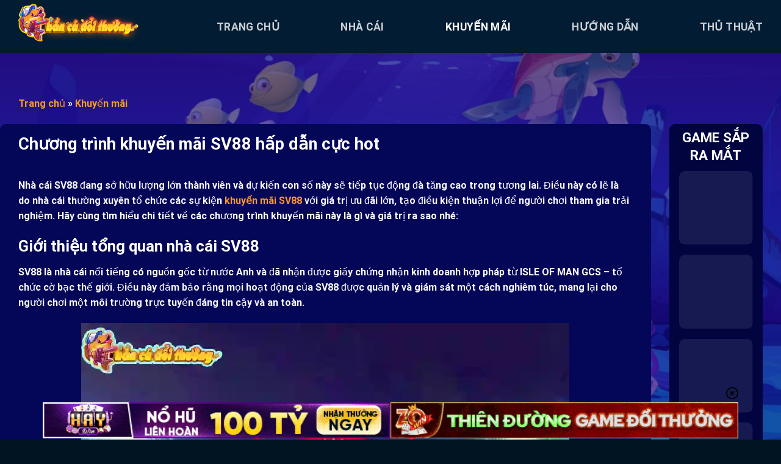

--- FILE ---
content_type: text/html; charset=UTF-8
request_url: https://synthvision.io/khuyen-mai-sv88/
body_size: 25505
content:
<!DOCTYPE html><html lang="vi" prefix="og: https://ogp.me/ns#" class="loading-site no-js bg-fill"><head><meta charset="UTF-8" /><link rel="profile" href="https://gmpg.org/xfn/11" /><link rel="pingback" href="https://synthvision.io/xmlrpc.php" /> <script>(function(html){html.className = html.className.replace(/\bno-js\b/,'js')})(document.documentElement);</script> <meta name="viewport" content="width=device-width, initial-scale=1" /><title>Chương trình khuyến mãi SV88 hấp dẫn cực hot</title><meta name="description" content="Nhà cái uy tín SV88 cung cấp rất nhiều chương trình tặng quà cược thủ siêu khủng, nhận liền tay. Mời anh em tìm hiểu các chương trình khuyến mãi SV88."/><meta name="robots" content="follow, index, max-snippet:-1, max-video-preview:-1, max-image-preview:large"/><link rel="canonical" href="https://synthvision.io/khuyen-mai-sv88/" /><meta property="og:locale" content="vi_VN" /><meta property="og:type" content="article" /><meta property="og:title" content="Chương trình khuyến mãi SV88 hấp dẫn cực hot" /><meta property="og:description" content="Nhà cái uy tín SV88 cung cấp rất nhiều chương trình tặng quà cược thủ siêu khủng, nhận liền tay. Mời anh em tìm hiểu các chương trình khuyến mãi SV88." /><meta property="og:url" content="https://synthvision.io/khuyen-mai-sv88/" /><meta property="og:site_name" content="Bắn cá đổi thưởng" /><meta property="article:section" content="Khuyến mãi" /><meta property="og:updated_time" content="2025-09-10T05:41:00+01:00" /><meta property="og:image" content="https://synthvision.io/wp-content/uploads/2023/11/tang-qua-tan-thu-nap-lan-dau-200-phan-tram.webp" /><meta property="og:image:secure_url" content="https://synthvision.io/wp-content/uploads/2023/11/tang-qua-tan-thu-nap-lan-dau-200-phan-tram.webp" /><meta property="og:image:width" content="800" /><meta property="og:image:height" content="600" /><meta property="og:image:alt" content="Tặng quà khủng tân thủ nạp lần đầu" /><meta property="og:image:type" content="image/webp" /><meta property="article:published_time" content="2023-11-10T03:30:08+00:00" /><meta property="article:modified_time" content="2025-09-10T05:41:00+01:00" /><meta name="twitter:card" content="summary_large_image" /><meta name="twitter:title" content="Chương trình khuyến mãi SV88 hấp dẫn cực hot" /><meta name="twitter:description" content="Nhà cái uy tín SV88 cung cấp rất nhiều chương trình tặng quà cược thủ siêu khủng, nhận liền tay. Mời anh em tìm hiểu các chương trình khuyến mãi SV88." /><meta name="twitter:image" content="https://synthvision.io/wp-content/uploads/2023/11/tang-qua-tan-thu-nap-lan-dau-200-phan-tram.webp" /><meta name="twitter:label1" content="Được viết bởi" /><meta name="twitter:data1" content="root" /><meta name="twitter:label2" content="Thời gian để đọc" /><meta name="twitter:data2" content="5 phút" /> <script type="application/ld+json" class="rank-math-schema">{"@context":"https://schema.org","@graph":[{"@type":["Person","Organization"],"@id":"https://synthvision.io/#person","name":"B\u1eafn c\u00e1 \u0111\u1ed5i th\u01b0\u1edfng"},{"@type":"WebSite","@id":"https://synthvision.io/#website","url":"https://synthvision.io","name":"B\u1eafn c\u00e1 \u0111\u1ed5i th\u01b0\u1edfng","alternateName":"B\u1eafn c\u00e1 \u0111\u1ed5i th\u01b0\u1edfng","publisher":{"@id":"https://synthvision.io/#person"},"inLanguage":"vi"},{"@type":"ImageObject","@id":"https://synthvision.io/wp-content/uploads/2023/11/tang-qua-tan-thu-nap-lan-dau-200-phan-tram.webp","url":"https://synthvision.io/wp-content/uploads/2023/11/tang-qua-tan-thu-nap-lan-dau-200-phan-tram.webp","width":"800","height":"600","caption":"T\u1eb7ng qu\u00e0 kh\u1ee7ng t\u00e2n th\u1ee7 n\u1ea1p l\u1ea7n \u0111\u1ea7u","inLanguage":"vi"},{"@type":"BreadcrumbList","@id":"https://synthvision.io/khuyen-mai-sv88/#breadcrumb","itemListElement":[{"@type":"ListItem","position":"1","item":{"@id":"https://synthvision.io","name":"Trang ch\u1ee7"}},{"@type":"ListItem","position":"2","item":{"@id":"https://synthvision.io/khuyen-mai/","name":"Khuy\u1ebfn m\u00e3i"}},{"@type":"ListItem","position":"3","item":{"@id":"https://synthvision.io/khuyen-mai-sv88/","name":"Ch\u01b0\u01a1ng tr\u00ecnh khuy\u1ebfn m\u00e3i SV88 h\u1ea5p d\u1eabn c\u1ef1c hot"}}]},{"@type":"WebPage","@id":"https://synthvision.io/khuyen-mai-sv88/#webpage","url":"https://synthvision.io/khuyen-mai-sv88/","name":"Ch\u01b0\u01a1ng tr\u00ecnh khuy\u1ebfn m\u00e3i SV88 h\u1ea5p d\u1eabn c\u1ef1c hot","datePublished":"2023-11-10T03:30:08+00:00","dateModified":"2025-09-10T05:41:00+01:00","isPartOf":{"@id":"https://synthvision.io/#website"},"primaryImageOfPage":{"@id":"https://synthvision.io/wp-content/uploads/2023/11/tang-qua-tan-thu-nap-lan-dau-200-phan-tram.webp"},"inLanguage":"vi","breadcrumb":{"@id":"https://synthvision.io/khuyen-mai-sv88/#breadcrumb"}},{"@type":"Person","@id":"https://synthvision.io/author/root/","name":"root","url":"https://synthvision.io/author/root/","image":{"@type":"ImageObject","@id":"https://secure.gravatar.com/avatar/33e4ed68533267e1747fc1d8d7d9f4019667fd50489fc09f89e8dfa439328b33?s=96&amp;d=mm&amp;r=g","url":"https://secure.gravatar.com/avatar/33e4ed68533267e1747fc1d8d7d9f4019667fd50489fc09f89e8dfa439328b33?s=96&amp;d=mm&amp;r=g","caption":"root","inLanguage":"vi"}},{"@type":"BlogPosting","headline":"Ch\u01b0\u01a1ng tr\u00ecnh khuy\u1ebfn m\u00e3i SV88 h\u1ea5p d\u1eabn c\u1ef1c hot","keywords":"khuy\u1ebfn m\u00e3i SV88","datePublished":"2023-11-10T03:30:08+00:00","dateModified":"2025-09-10T05:41:00+01:00","articleSection":"Khuy\u1ebfn m\u00e3i","author":{"@id":"https://synthvision.io/author/root/","name":"root"},"publisher":{"@id":"https://synthvision.io/#person"},"description":"Nh\u00e0 c\u00e1i uy t\u00edn SV88 cung c\u1ea5p r\u1ea5t nhi\u1ec1u ch\u01b0\u01a1ng tr\u00ecnh t\u1eb7ng qu\u00e0 c\u01b0\u1ee3c th\u1ee7 si\u00eau kh\u1ee7ng, nh\u1eadn li\u1ec1n tay. M\u1eddi anh em t\u00ecm hi\u1ec3u c\u00e1c ch\u01b0\u01a1ng tr\u00ecnh khuy\u1ebfn m\u00e3i SV88.","name":"Ch\u01b0\u01a1ng tr\u00ecnh khuy\u1ebfn m\u00e3i SV88 h\u1ea5p d\u1eabn c\u1ef1c hot","@id":"https://synthvision.io/khuyen-mai-sv88/#richSnippet","isPartOf":{"@id":"https://synthvision.io/khuyen-mai-sv88/#webpage"},"image":{"@id":"https://synthvision.io/wp-content/uploads/2023/11/tang-qua-tan-thu-nap-lan-dau-200-phan-tram.webp"},"inLanguage":"vi","mainEntityOfPage":{"@id":"https://synthvision.io/khuyen-mai-sv88/#webpage"}}]}</script> <link rel='dns-prefetch' href='//cdn.jsdelivr.net' /><link rel='dns-prefetch' href='//use.fontawesome.com' /><link rel='prefetch' href='https://synthvision.io/wp-content/themes/flatsome/assets/js/flatsome.js?ver=f55219565baa8ae8edba' /><link rel='prefetch' href='https://synthvision.io/wp-content/themes/flatsome/assets/js/chunk.slider.js?ver=3.17.4' /><link rel='prefetch' href='https://synthvision.io/wp-content/themes/flatsome/assets/js/chunk.popups.js?ver=3.17.4' /><link rel='prefetch' href='https://synthvision.io/wp-content/themes/flatsome/assets/js/chunk.tooltips.js?ver=3.17.4' /><link rel="alternate" type="application/rss+xml" title="Dòng thông tin Bắn cá đổi thưởng &raquo;" href="https://synthvision.io/feed/" /><link rel="alternate" type="application/rss+xml" title="Bắn cá đổi thưởng &raquo; Dòng bình luận" href="https://synthvision.io/comments/feed/" /><link rel="alternate" title="oNhúng (JSON)" type="application/json+oembed" href="https://synthvision.io/wp-json/oembed/1.0/embed?url=https%3A%2F%2Fsynthvision.io%2Fkhuyen-mai-sv88%2F" /><link rel="alternate" title="oNhúng (XML)" type="text/xml+oembed" href="https://synthvision.io/wp-json/oembed/1.0/embed?url=https%3A%2F%2Fsynthvision.io%2Fkhuyen-mai-sv88%2F&#038;format=xml" /><style id='wp-img-auto-sizes-contain-inline-css' type='text/css'>img:is([sizes=auto i],[sizes^="auto," i]){contain-intrinsic-size:3000px 1500px}
/*# sourceURL=wp-img-auto-sizes-contain-inline-css */</style><style id='wp-block-library-inline-css' type='text/css'>:root{--wp-block-synced-color:#7a00df;--wp-block-synced-color--rgb:122,0,223;--wp-bound-block-color:var(--wp-block-synced-color);--wp-editor-canvas-background:#ddd;--wp-admin-theme-color:#007cba;--wp-admin-theme-color--rgb:0,124,186;--wp-admin-theme-color-darker-10:#006ba1;--wp-admin-theme-color-darker-10--rgb:0,107,160.5;--wp-admin-theme-color-darker-20:#005a87;--wp-admin-theme-color-darker-20--rgb:0,90,135;--wp-admin-border-width-focus:2px}@media (min-resolution:192dpi){:root{--wp-admin-border-width-focus:1.5px}}.wp-element-button{cursor:pointer}:root .has-very-light-gray-background-color{background-color:#eee}:root .has-very-dark-gray-background-color{background-color:#313131}:root .has-very-light-gray-color{color:#eee}:root .has-very-dark-gray-color{color:#313131}:root .has-vivid-green-cyan-to-vivid-cyan-blue-gradient-background{background:linear-gradient(135deg,#00d084,#0693e3)}:root .has-purple-crush-gradient-background{background:linear-gradient(135deg,#34e2e4,#4721fb 50%,#ab1dfe)}:root .has-hazy-dawn-gradient-background{background:linear-gradient(135deg,#faaca8,#dad0ec)}:root .has-subdued-olive-gradient-background{background:linear-gradient(135deg,#fafae1,#67a671)}:root .has-atomic-cream-gradient-background{background:linear-gradient(135deg,#fdd79a,#004a59)}:root .has-nightshade-gradient-background{background:linear-gradient(135deg,#330968,#31cdcf)}:root .has-midnight-gradient-background{background:linear-gradient(135deg,#020381,#2874fc)}:root{--wp--preset--font-size--normal:16px;--wp--preset--font-size--huge:42px}.has-regular-font-size{font-size:1em}.has-larger-font-size{font-size:2.625em}.has-normal-font-size{font-size:var(--wp--preset--font-size--normal)}.has-huge-font-size{font-size:var(--wp--preset--font-size--huge)}.has-text-align-center{text-align:center}.has-text-align-left{text-align:left}.has-text-align-right{text-align:right}.has-fit-text{white-space:nowrap!important}#end-resizable-editor-section{display:none}.aligncenter{clear:both}.items-justified-left{justify-content:flex-start}.items-justified-center{justify-content:center}.items-justified-right{justify-content:flex-end}.items-justified-space-between{justify-content:space-between}.screen-reader-text{border:0;clip-path:inset(50%);height:1px;margin:-1px;overflow:hidden;padding:0;position:absolute;width:1px;word-wrap:normal!important}.screen-reader-text:focus{background-color:#ddd;clip-path:none;color:#444;display:block;font-size:1em;height:auto;left:5px;line-height:normal;padding:15px 23px 14px;text-decoration:none;top:5px;width:auto;z-index:100000}html :where(.has-border-color){border-style:solid}html :where([style*=border-top-color]){border-top-style:solid}html :where([style*=border-right-color]){border-right-style:solid}html :where([style*=border-bottom-color]){border-bottom-style:solid}html :where([style*=border-left-color]){border-left-style:solid}html :where([style*=border-width]){border-style:solid}html :where([style*=border-top-width]){border-top-style:solid}html :where([style*=border-right-width]){border-right-style:solid}html :where([style*=border-bottom-width]){border-bottom-style:solid}html :where([style*=border-left-width]){border-left-style:solid}html :where(img[class*=wp-image-]){height:auto;max-width:100%}:where(figure){margin:0 0 1em}html :where(.is-position-sticky){--wp-admin--admin-bar--position-offset:var(--wp-admin--admin-bar--height,0px)}@media screen and (max-width:600px){html :where(.is-position-sticky){--wp-admin--admin-bar--position-offset:0px}}

/*# sourceURL=wp-block-library-inline-css */</style><style id='global-styles-inline-css' type='text/css'>:root{--wp--preset--aspect-ratio--square: 1;--wp--preset--aspect-ratio--4-3: 4/3;--wp--preset--aspect-ratio--3-4: 3/4;--wp--preset--aspect-ratio--3-2: 3/2;--wp--preset--aspect-ratio--2-3: 2/3;--wp--preset--aspect-ratio--16-9: 16/9;--wp--preset--aspect-ratio--9-16: 9/16;--wp--preset--color--black: #000000;--wp--preset--color--cyan-bluish-gray: #abb8c3;--wp--preset--color--white: #ffffff;--wp--preset--color--pale-pink: #f78da7;--wp--preset--color--vivid-red: #cf2e2e;--wp--preset--color--luminous-vivid-orange: #ff6900;--wp--preset--color--luminous-vivid-amber: #fcb900;--wp--preset--color--light-green-cyan: #7bdcb5;--wp--preset--color--vivid-green-cyan: #00d084;--wp--preset--color--pale-cyan-blue: #8ed1fc;--wp--preset--color--vivid-cyan-blue: #0693e3;--wp--preset--color--vivid-purple: #9b51e0;--wp--preset--color--primary: #446084;--wp--preset--color--secondary: #d26e4b;--wp--preset--color--success: #7a9c59;--wp--preset--color--alert: #b20000;--wp--preset--gradient--vivid-cyan-blue-to-vivid-purple: linear-gradient(135deg,rgb(6,147,227) 0%,rgb(155,81,224) 100%);--wp--preset--gradient--light-green-cyan-to-vivid-green-cyan: linear-gradient(135deg,rgb(122,220,180) 0%,rgb(0,208,130) 100%);--wp--preset--gradient--luminous-vivid-amber-to-luminous-vivid-orange: linear-gradient(135deg,rgb(252,185,0) 0%,rgb(255,105,0) 100%);--wp--preset--gradient--luminous-vivid-orange-to-vivid-red: linear-gradient(135deg,rgb(255,105,0) 0%,rgb(207,46,46) 100%);--wp--preset--gradient--very-light-gray-to-cyan-bluish-gray: linear-gradient(135deg,rgb(238,238,238) 0%,rgb(169,184,195) 100%);--wp--preset--gradient--cool-to-warm-spectrum: linear-gradient(135deg,rgb(74,234,220) 0%,rgb(151,120,209) 20%,rgb(207,42,186) 40%,rgb(238,44,130) 60%,rgb(251,105,98) 80%,rgb(254,248,76) 100%);--wp--preset--gradient--blush-light-purple: linear-gradient(135deg,rgb(255,206,236) 0%,rgb(152,150,240) 100%);--wp--preset--gradient--blush-bordeaux: linear-gradient(135deg,rgb(254,205,165) 0%,rgb(254,45,45) 50%,rgb(107,0,62) 100%);--wp--preset--gradient--luminous-dusk: linear-gradient(135deg,rgb(255,203,112) 0%,rgb(199,81,192) 50%,rgb(65,88,208) 100%);--wp--preset--gradient--pale-ocean: linear-gradient(135deg,rgb(255,245,203) 0%,rgb(182,227,212) 50%,rgb(51,167,181) 100%);--wp--preset--gradient--electric-grass: linear-gradient(135deg,rgb(202,248,128) 0%,rgb(113,206,126) 100%);--wp--preset--gradient--midnight: linear-gradient(135deg,rgb(2,3,129) 0%,rgb(40,116,252) 100%);--wp--preset--font-size--small: 13px;--wp--preset--font-size--medium: 20px;--wp--preset--font-size--large: 36px;--wp--preset--font-size--x-large: 42px;--wp--preset--spacing--20: 0.44rem;--wp--preset--spacing--30: 0.67rem;--wp--preset--spacing--40: 1rem;--wp--preset--spacing--50: 1.5rem;--wp--preset--spacing--60: 2.25rem;--wp--preset--spacing--70: 3.38rem;--wp--preset--spacing--80: 5.06rem;--wp--preset--shadow--natural: 6px 6px 9px rgba(0, 0, 0, 0.2);--wp--preset--shadow--deep: 12px 12px 50px rgba(0, 0, 0, 0.4);--wp--preset--shadow--sharp: 6px 6px 0px rgba(0, 0, 0, 0.2);--wp--preset--shadow--outlined: 6px 6px 0px -3px rgb(255, 255, 255), 6px 6px rgb(0, 0, 0);--wp--preset--shadow--crisp: 6px 6px 0px rgb(0, 0, 0);}:where(body) { margin: 0; }.wp-site-blocks > .alignleft { float: left; margin-right: 2em; }.wp-site-blocks > .alignright { float: right; margin-left: 2em; }.wp-site-blocks > .aligncenter { justify-content: center; margin-left: auto; margin-right: auto; }:where(.is-layout-flex){gap: 0.5em;}:where(.is-layout-grid){gap: 0.5em;}.is-layout-flow > .alignleft{float: left;margin-inline-start: 0;margin-inline-end: 2em;}.is-layout-flow > .alignright{float: right;margin-inline-start: 2em;margin-inline-end: 0;}.is-layout-flow > .aligncenter{margin-left: auto !important;margin-right: auto !important;}.is-layout-constrained > .alignleft{float: left;margin-inline-start: 0;margin-inline-end: 2em;}.is-layout-constrained > .alignright{float: right;margin-inline-start: 2em;margin-inline-end: 0;}.is-layout-constrained > .aligncenter{margin-left: auto !important;margin-right: auto !important;}.is-layout-constrained > :where(:not(.alignleft):not(.alignright):not(.alignfull)){margin-left: auto !important;margin-right: auto !important;}body .is-layout-flex{display: flex;}.is-layout-flex{flex-wrap: wrap;align-items: center;}.is-layout-flex > :is(*, div){margin: 0;}body .is-layout-grid{display: grid;}.is-layout-grid > :is(*, div){margin: 0;}body{padding-top: 0px;padding-right: 0px;padding-bottom: 0px;padding-left: 0px;}a:where(:not(.wp-element-button)){text-decoration: none;}:root :where(.wp-element-button, .wp-block-button__link){background-color: #32373c;border-width: 0;color: #fff;font-family: inherit;font-size: inherit;font-style: inherit;font-weight: inherit;letter-spacing: inherit;line-height: inherit;padding-top: calc(0.667em + 2px);padding-right: calc(1.333em + 2px);padding-bottom: calc(0.667em + 2px);padding-left: calc(1.333em + 2px);text-decoration: none;text-transform: inherit;}.has-black-color{color: var(--wp--preset--color--black) !important;}.has-cyan-bluish-gray-color{color: var(--wp--preset--color--cyan-bluish-gray) !important;}.has-white-color{color: var(--wp--preset--color--white) !important;}.has-pale-pink-color{color: var(--wp--preset--color--pale-pink) !important;}.has-vivid-red-color{color: var(--wp--preset--color--vivid-red) !important;}.has-luminous-vivid-orange-color{color: var(--wp--preset--color--luminous-vivid-orange) !important;}.has-luminous-vivid-amber-color{color: var(--wp--preset--color--luminous-vivid-amber) !important;}.has-light-green-cyan-color{color: var(--wp--preset--color--light-green-cyan) !important;}.has-vivid-green-cyan-color{color: var(--wp--preset--color--vivid-green-cyan) !important;}.has-pale-cyan-blue-color{color: var(--wp--preset--color--pale-cyan-blue) !important;}.has-vivid-cyan-blue-color{color: var(--wp--preset--color--vivid-cyan-blue) !important;}.has-vivid-purple-color{color: var(--wp--preset--color--vivid-purple) !important;}.has-primary-color{color: var(--wp--preset--color--primary) !important;}.has-secondary-color{color: var(--wp--preset--color--secondary) !important;}.has-success-color{color: var(--wp--preset--color--success) !important;}.has-alert-color{color: var(--wp--preset--color--alert) !important;}.has-black-background-color{background-color: var(--wp--preset--color--black) !important;}.has-cyan-bluish-gray-background-color{background-color: var(--wp--preset--color--cyan-bluish-gray) !important;}.has-white-background-color{background-color: var(--wp--preset--color--white) !important;}.has-pale-pink-background-color{background-color: var(--wp--preset--color--pale-pink) !important;}.has-vivid-red-background-color{background-color: var(--wp--preset--color--vivid-red) !important;}.has-luminous-vivid-orange-background-color{background-color: var(--wp--preset--color--luminous-vivid-orange) !important;}.has-luminous-vivid-amber-background-color{background-color: var(--wp--preset--color--luminous-vivid-amber) !important;}.has-light-green-cyan-background-color{background-color: var(--wp--preset--color--light-green-cyan) !important;}.has-vivid-green-cyan-background-color{background-color: var(--wp--preset--color--vivid-green-cyan) !important;}.has-pale-cyan-blue-background-color{background-color: var(--wp--preset--color--pale-cyan-blue) !important;}.has-vivid-cyan-blue-background-color{background-color: var(--wp--preset--color--vivid-cyan-blue) !important;}.has-vivid-purple-background-color{background-color: var(--wp--preset--color--vivid-purple) !important;}.has-primary-background-color{background-color: var(--wp--preset--color--primary) !important;}.has-secondary-background-color{background-color: var(--wp--preset--color--secondary) !important;}.has-success-background-color{background-color: var(--wp--preset--color--success) !important;}.has-alert-background-color{background-color: var(--wp--preset--color--alert) !important;}.has-black-border-color{border-color: var(--wp--preset--color--black) !important;}.has-cyan-bluish-gray-border-color{border-color: var(--wp--preset--color--cyan-bluish-gray) !important;}.has-white-border-color{border-color: var(--wp--preset--color--white) !important;}.has-pale-pink-border-color{border-color: var(--wp--preset--color--pale-pink) !important;}.has-vivid-red-border-color{border-color: var(--wp--preset--color--vivid-red) !important;}.has-luminous-vivid-orange-border-color{border-color: var(--wp--preset--color--luminous-vivid-orange) !important;}.has-luminous-vivid-amber-border-color{border-color: var(--wp--preset--color--luminous-vivid-amber) !important;}.has-light-green-cyan-border-color{border-color: var(--wp--preset--color--light-green-cyan) !important;}.has-vivid-green-cyan-border-color{border-color: var(--wp--preset--color--vivid-green-cyan) !important;}.has-pale-cyan-blue-border-color{border-color: var(--wp--preset--color--pale-cyan-blue) !important;}.has-vivid-cyan-blue-border-color{border-color: var(--wp--preset--color--vivid-cyan-blue) !important;}.has-vivid-purple-border-color{border-color: var(--wp--preset--color--vivid-purple) !important;}.has-primary-border-color{border-color: var(--wp--preset--color--primary) !important;}.has-secondary-border-color{border-color: var(--wp--preset--color--secondary) !important;}.has-success-border-color{border-color: var(--wp--preset--color--success) !important;}.has-alert-border-color{border-color: var(--wp--preset--color--alert) !important;}.has-vivid-cyan-blue-to-vivid-purple-gradient-background{background: var(--wp--preset--gradient--vivid-cyan-blue-to-vivid-purple) !important;}.has-light-green-cyan-to-vivid-green-cyan-gradient-background{background: var(--wp--preset--gradient--light-green-cyan-to-vivid-green-cyan) !important;}.has-luminous-vivid-amber-to-luminous-vivid-orange-gradient-background{background: var(--wp--preset--gradient--luminous-vivid-amber-to-luminous-vivid-orange) !important;}.has-luminous-vivid-orange-to-vivid-red-gradient-background{background: var(--wp--preset--gradient--luminous-vivid-orange-to-vivid-red) !important;}.has-very-light-gray-to-cyan-bluish-gray-gradient-background{background: var(--wp--preset--gradient--very-light-gray-to-cyan-bluish-gray) !important;}.has-cool-to-warm-spectrum-gradient-background{background: var(--wp--preset--gradient--cool-to-warm-spectrum) !important;}.has-blush-light-purple-gradient-background{background: var(--wp--preset--gradient--blush-light-purple) !important;}.has-blush-bordeaux-gradient-background{background: var(--wp--preset--gradient--blush-bordeaux) !important;}.has-luminous-dusk-gradient-background{background: var(--wp--preset--gradient--luminous-dusk) !important;}.has-pale-ocean-gradient-background{background: var(--wp--preset--gradient--pale-ocean) !important;}.has-electric-grass-gradient-background{background: var(--wp--preset--gradient--electric-grass) !important;}.has-midnight-gradient-background{background: var(--wp--preset--gradient--midnight) !important;}.has-small-font-size{font-size: var(--wp--preset--font-size--small) !important;}.has-medium-font-size{font-size: var(--wp--preset--font-size--medium) !important;}.has-large-font-size{font-size: var(--wp--preset--font-size--large) !important;}.has-x-large-font-size{font-size: var(--wp--preset--font-size--x-large) !important;}
/*# sourceURL=global-styles-inline-css */</style><link rel='stylesheet' id='gwd-auth-css-css' href='https://synthvision.io/wp-content/plugins/mlink-plugin/assets/css/auth.css?ver=6.9' type='text/css' media='all' /><link rel='stylesheet' id='ban-ca-css' href='https://synthvision.io/wp-content/themes/flatsome-child/assets/css/custom.css?ver=1770023175' type='text/css' media='all' /><link rel='stylesheet' id='font-awesome-official-css' href='https://use.fontawesome.com/releases/v6.4.2/css/all.css' type='text/css' media='all' integrity="sha384-blOohCVdhjmtROpu8+CfTnUWham9nkX7P7OZQMst+RUnhtoY/9qemFAkIKOYxDI3" crossorigin="anonymous" /><link rel='stylesheet' id='flatsome-main-css' href='https://synthvision.io/wp-content/themes/flatsome/assets/css/flatsome.css?ver=3.17.4' type='text/css' media='all' /><style id='flatsome-main-inline-css' type='text/css'>@font-face {
				font-family: "fl-icons";
				font-display: block;
				src: url(https://synthvision.io/wp-content/themes/flatsome/assets/css/icons/fl-icons.eot?v=3.17.4);
				src:
					url(https://synthvision.io/wp-content/themes/flatsome/assets/css/icons/fl-icons.eot#iefix?v=3.17.4) format("embedded-opentype"),
					url(https://synthvision.io/wp-content/themes/flatsome/assets/css/icons/fl-icons.woff2?v=3.17.4) format("woff2"),
					url(https://synthvision.io/wp-content/themes/flatsome/assets/css/icons/fl-icons.ttf?v=3.17.4) format("truetype"),
					url(https://synthvision.io/wp-content/themes/flatsome/assets/css/icons/fl-icons.woff?v=3.17.4) format("woff"),
					url(https://synthvision.io/wp-content/themes/flatsome/assets/css/icons/fl-icons.svg?v=3.17.4#fl-icons) format("svg");
			}
/*# sourceURL=flatsome-main-inline-css */</style><link rel='stylesheet' id='flatsome-style-css' href='https://synthvision.io/wp-content/themes/flatsome-child/style.css?ver=3.0' type='text/css' media='all' /><link rel='stylesheet' id='gwd-banner-style-css' href='https://synthvision.io/wp-content/plugins/gwd-banner-image-dynamic/css/gwd-banner-image-style.css?ver=1.1.13' type='text/css' media='all' /><link rel='stylesheet' id='swiper-css-css' href='https://synthvision.io/wp-content/plugins/gwd-banner-image-dynamic/css/swiper-bundle.min.css?ver=1.1.13' type='text/css' media='all' /><link rel='stylesheet' id='gwd-slider-css-css' href='https://synthvision.io/wp-content/plugins/gwd-banner-image-dynamic/css/slider.css?ver=1.1.13' type='text/css' media='all' /><link rel='stylesheet' id='font-awesome-official-v4shim-css' href='https://use.fontawesome.com/releases/v6.4.2/css/v4-shims.css' type='text/css' media='all' integrity="sha384-IqMDcR2qh8kGcGdRrxwop5R2GiUY5h8aDR/LhYxPYiXh3sAAGGDkFvFqWgFvTsTd" crossorigin="anonymous" /> <script type="text/javascript" src="https://synthvision.io/wp-includes/js/jquery/jquery.min.js?ver=3.7.1" id="jquery-core-js"></script> <script type="text/javascript" src="https://synthvision.io/wp-includes/js/jquery/jquery-migrate.min.js?ver=3.4.1" id="jquery-migrate-js"></script> <link rel="https://api.w.org/" href="https://synthvision.io/wp-json/" /><link rel="alternate" title="JSON" type="application/json" href="https://synthvision.io/wp-json/wp/v2/posts/1382" /><link rel="EditURI" type="application/rsd+xml" title="RSD" href="https://synthvision.io/xmlrpc.php?rsd" /><link rel='shortlink' href='https://synthvision.io/?p=1382' /><link rel="alternate" media="only screen and (max-width: 640px)" href="https://bancadoithuong.asia/khuyen-mai-sv88" /><style>.bg{opacity: 0; transition: opacity 1s; -webkit-transition: opacity 1s;} .bg-loaded{opacity: 1;}</style><script type="application/ld+json">{
  "@context": "https://schema.org",
  "@type": "Organization",
  "name": "Bắn Cá Đổi Thưởng",
  "url": "https://synthvision.io/",
  "logo": "https://synthvision.io/wp-content/uploads/2023/10/logo-ban-ca-doi-thuong.webp",
  "email": "bancadoithuongasia@gmail.com",
  "telephone": "0903 768  253",
  "address": {
    "@type": "PostalAddress",
    "streetAddress": "79 Hàm Nghi Thạc Gián",
    "addressLocality": "Thanh Khê",
    "addressRegion": "Đà Nẵng",
    "postalCode": "550000",
    "addressCountry": "VN"
  }
}</script> <script type="application/ld+json">{
  "@context": "https://schema.org",
  "@type": "WebSite",
  "name": "Bắn Cá Đổi Thưởng",
  "url": "https://synthvision.io/"
}</script> <script type="application/ld+json">{
  "@context": "https://schema.org",
  "@type": "WebPage",
  "name": "Bắn Cá Đổi Thưởng",
  "url": "https://synthvision.io/"
}</script> <script type="application/ld+json">{
		"@context": "https://schema.org",
		"@type": "BreadcrumbList",
		"itemListElement": [
			{
				"@type": "ListItem",
				"position": 1,
				"name": "Bắn Cá Đổi Thưởng",
				"item": "https://synthvision.io/"
			},
			{
				"@type": "ListItem",
				"position": 2,
				"name": "✅Săn Thưởng Ngay✅",
				"item": "https://synthvision.io/"
			}
		]
	}</script> <meta name="google-site-verification" content="Gl0K_TaHJLR5kEvMIxLUabc1bDqBIh-ZCb4dsTJKoyM" /><meta name="google-site-verification" content="4zkIB65bznhlFrMQPJPMv2VG3JObcUFQaQTdth7OeQc" /><meta name="google-site-verification" content="u8CKvDK-KAvM3MaqvIqCJgLJ15zyQPPNNVuvsLAVjEo" /><meta name="google-site-verification" content="uEt2ExdbmsNLqhfcyyAWgafNBMZL7ur-rxUuCZ6BeaY" /><meta name="google-site-verification" content="BFJ9kClpvcGsdeH7EgFXigMpMWrmLlLqW_mJetLt5jw" /><meta name="google-site-verification" content="ptmQJO641ErnITFhNMeitGw4LgxB8IWg23Xdba-yGSA" /><meta name="google-site-verification" content="t8yGB3BV9pPy1C88ZtZpXWvPPOkEsx1NbBeRP70GIhc" /><meta name="google-site-verification" content="L9CkGmhBMeNa12LdrNzKRGgvJRIs7skbvF38_5dynoQ" /><meta name="google-site-verification" content="o6Y4C_eDUneaBagaOmsDAWiFak2z0r-KbDVpqD2Ce2Q" /><meta name="google-site-verification" content="agOJFZ1O3zOp2sAwgwZQwvjAK8Mz1-ZRUfmI9NNIDwA" /><meta name="google-site-verification" content="1jUDKzdRNkcgRsyUfUsxLjgcsGhZTcI3RAa1cKZ1__o" /><meta name="google-site-verification" content="ppXKi7NuoDKsLEjQKY6TFy2WiPdyFvn16bI6F_S3iUY" /><meta name="google-site-verification" content="vSbIX5-vBntvEkSwhBy7CBBVxlQNsjd5x0X8-CQr6v4" /><meta name="google-site-verification" content="gvfYqsvvBIY30-55SOrmx4bReLAln_1b2yu_QuB2KRg" /><meta name="google-site-verification" content="6zwf2vcdL-tXrYvrUiF2ghE4u__KRdUel_jWGJyw9sg" /><meta name="google-site-verification" content="3-C34JxcDQjEyoJ0UeZ0uc0QixfPbnSliF_Rsva-iP0" /><meta name="google-site-verification" content="_ghxHDsuDW9tfZWIVL13vaGwPh5KlYOrlOjgGLdzmDM" /><meta name="google-site-verification" content="yD4ZM_O5ZE4mPcwgIZ4w0JyySs1V8ocWZn1zry35nqM" /><meta name="google-site-verification" content="Sq8oAKF4peQVY-yL9HnwSqSS6gQ5DDoxb_2XT6H7EIs" /><meta name="google-site-verification" content="JTTWinPTQm23FUEdrM0WH_oTru8GNdhnvo1xq967qfg" /><meta name="google-site-verification" content="9F3093rMU_yXwNc_S8F6_VkMKGs0NE7n8hzZFNeaD10" /><meta name="google-site-verification" content="D4JYZCp4VsHigyrDg8db9Ua_N1cmwiUE5uSEYz7G-OU" /><meta name="google-site-verification" content="yDEE7pXpxDgorgomSNARsp-3oKovoUT2y4qMW4J4_to" /><meta name="google-site-verification" content="7-A_ApW6CtbqPibF6Ho6sBXQHxe242fSAXf3o_wOKJ8" /><meta name="google-site-verification" content="_C7Q2_7YiQEYdvF6yN3Po8wYW6TupLl2L1ofh_l1usQ" /><meta name="onesignal" content="wordpress-plugin"/> <script>window.OneSignal = window.OneSignal || [];

      OneSignal.push( function() {
        OneSignal.SERVICE_WORKER_UPDATER_PATH = 'OneSignalSDKUpdaterWorker.js';
                      OneSignal.SERVICE_WORKER_PATH = 'OneSignalSDKWorker.js';
                      OneSignal.SERVICE_WORKER_PARAM = { scope: '/wp-content/plugins/onesignal-free-web-push-notifications/sdk_files/push/onesignal/' };
        OneSignal.setDefaultNotificationUrl("https://synthvision.io");
        var oneSignal_options = {};
        window._oneSignalInitOptions = oneSignal_options;

        oneSignal_options['wordpress'] = true;
oneSignal_options['appId'] = 'e29bdae9-3322-4749-8aad-919f19a8c911';
oneSignal_options['allowLocalhostAsSecureOrigin'] = true;
oneSignal_options['welcomeNotification'] = { };
oneSignal_options['welcomeNotification']['title'] = "bancadoithuong.vip";
oneSignal_options['welcomeNotification']['message'] = "Nhận code tại đây";
oneSignal_options['welcomeNotification']['url'] = "https://synthvision.io/";
oneSignal_options['path'] = "https://synthvision.io/wp-content/plugins/onesignal-free-web-push-notifications/sdk_files/";
oneSignal_options['safari_web_id'] = "web.onesignal.auto.5ccade99-0f35-4775-9ae0-5e2c3bfd110b";
oneSignal_options['promptOptions'] = { };
oneSignal_options['promptOptions']['actionMessage'] = "Chào mừng bạn đến bancadoithuong.vip. Đăng ký nhận ngay mã code";
oneSignal_options['promptOptions']['acceptButtonText'] = "Đăng ký ngay";
oneSignal_options['promptOptions']['cancelButtonText'] = "Bỏ qua";
oneSignal_options['promptOptions']['siteName'] = "https://synthvision.io";
oneSignal_options['promptOptions']['autoAcceptTitle'] = "bancadoithuong.vip";
oneSignal_options['notifyButton'] = { };
oneSignal_options['notifyButton']['enable'] = true;
oneSignal_options['notifyButton']['position'] = 'bottom-right';
oneSignal_options['notifyButton']['theme'] = 'default';
oneSignal_options['notifyButton']['size'] = 'medium';
oneSignal_options['notifyButton']['showCredit'] = true;
oneSignal_options['notifyButton']['text'] = {};
                OneSignal.init(window._oneSignalInitOptions);
                OneSignal.showSlidedownPrompt();      });

      function documentInitOneSignal() {
        var oneSignal_elements = document.getElementsByClassName("OneSignal-prompt");

        var oneSignalLinkClickHandler = function(event) { OneSignal.push(['registerForPushNotifications']); event.preventDefault(); };        for(var i = 0; i < oneSignal_elements.length; i++)
          oneSignal_elements[i].addEventListener('click', oneSignalLinkClickHandler, false);
      }

      if (document.readyState === 'complete') {
           documentInitOneSignal();
      }
      else {
           window.addEventListener("load", function(event){
               documentInitOneSignal();
          });
      }</script> <link rel="icon" href="https://synthvision.io/wp-content/uploads/2023/10/cropped-logo-32x32.png" sizes="32x32" /><link rel="icon" href="https://synthvision.io/wp-content/uploads/2023/10/cropped-logo-192x192.png" sizes="192x192" /><link rel="apple-touch-icon" href="https://synthvision.io/wp-content/uploads/2023/10/cropped-logo-180x180.png" /><meta name="msapplication-TileImage" content="https://synthvision.io/wp-content/uploads/2023/10/cropped-logo-270x270.png" /><style id="custom-css" type="text/css">:root {--primary-color: #fa9b27;}html{background-image: url('https://synthvision.io/wp-content/uploads/2023/10/bg-ban-ca.jpg');}.container-width, .full-width .ubermenu-nav, .container, .row{max-width: 1250px}.row.row-collapse{max-width: 1220px}.row.row-small{max-width: 1242.5px}.row.row-large{max-width: 1280px}.header-main{height: 87px}#logo img{max-height: 87px}#logo{width:402px;}.header-bottom{min-height: 10px}.header-top{min-height: 20px}.transparent .header-main{height: 30px}.transparent #logo img{max-height: 30px}.has-transparent + .page-title:first-of-type,.has-transparent + #main > .page-title,.has-transparent + #main > div > .page-title,.has-transparent + #main .page-header-wrapper:first-of-type .page-title{padding-top: 30px;}.header.show-on-scroll,.stuck .header-main{height:70px!important}.stuck #logo img{max-height: 70px!important}.header-bg-color {background-color: #021c33}.header-bottom {background-color: #f1f1f1}.header-main .nav > li > a{line-height: 16px }@media (max-width: 549px) {.header-main{height: 70px}#logo img{max-height: 70px}}/* Color */.accordion-title.active, .has-icon-bg .icon .icon-inner,.logo a, .primary.is-underline, .primary.is-link, .badge-outline .badge-inner, .nav-outline > li.active> a,.nav-outline >li.active > a, .cart-icon strong,[data-color='primary'], .is-outline.primary{color: #fa9b27;}/* Color !important */[data-text-color="primary"]{color: #fa9b27!important;}/* Background Color */[data-text-bg="primary"]{background-color: #fa9b27;}/* Background */.scroll-to-bullets a,.featured-title, .label-new.menu-item > a:after, .nav-pagination > li > .current,.nav-pagination > li > span:hover,.nav-pagination > li > a:hover,.has-hover:hover .badge-outline .badge-inner,button[type="submit"], .button.wc-forward:not(.checkout):not(.checkout-button), .button.submit-button, .button.primary:not(.is-outline),.featured-table .title,.is-outline:hover, .has-icon:hover .icon-label,.nav-dropdown-bold .nav-column li > a:hover, .nav-dropdown.nav-dropdown-bold > li > a:hover, .nav-dropdown-bold.dark .nav-column li > a:hover, .nav-dropdown.nav-dropdown-bold.dark > li > a:hover, .header-vertical-menu__opener ,.is-outline:hover, .tagcloud a:hover,.grid-tools a, input[type='submit']:not(.is-form), .box-badge:hover .box-text, input.button.alt,.nav-box > li > a:hover,.nav-box > li.active > a,.nav-pills > li.active > a ,.current-dropdown .cart-icon strong, .cart-icon:hover strong, .nav-line-bottom > li > a:before, .nav-line-grow > li > a:before, .nav-line > li > a:before,.banner, .header-top, .slider-nav-circle .flickity-prev-next-button:hover svg, .slider-nav-circle .flickity-prev-next-button:hover .arrow, .primary.is-outline:hover, .button.primary:not(.is-outline), input[type='submit'].primary, input[type='submit'].primary, input[type='reset'].button, input[type='button'].primary, .badge-inner{background-color: #fa9b27;}/* Border */.nav-vertical.nav-tabs > li.active > a,.scroll-to-bullets a.active,.nav-pagination > li > .current,.nav-pagination > li > span:hover,.nav-pagination > li > a:hover,.has-hover:hover .badge-outline .badge-inner,.accordion-title.active,.featured-table,.is-outline:hover, .tagcloud a:hover,blockquote, .has-border, .cart-icon strong:after,.cart-icon strong,.blockUI:before, .processing:before,.loading-spin, .slider-nav-circle .flickity-prev-next-button:hover svg, .slider-nav-circle .flickity-prev-next-button:hover .arrow, .primary.is-outline:hover{border-color: #fa9b27}.nav-tabs > li.active > a{border-top-color: #fa9b27}.widget_shopping_cart_content .blockUI.blockOverlay:before { border-left-color: #fa9b27 }.woocommerce-checkout-review-order .blockUI.blockOverlay:before { border-left-color: #fa9b27 }/* Fill */.slider .flickity-prev-next-button:hover svg,.slider .flickity-prev-next-button:hover .arrow{fill: #fa9b27;}/* Focus */.primary:focus-visible, .submit-button:focus-visible, button[type="submit"]:focus-visible { outline-color: #fa9b27!important; }/* Background Color */[data-icon-label]:after, .secondary.is-underline:hover,.secondary.is-outline:hover,.icon-label,.button.secondary:not(.is-outline),.button.alt:not(.is-outline), .badge-inner.on-sale, .button.checkout, .single_add_to_cart_button, .current .breadcrumb-step{ background-color:#fa9b27; }[data-text-bg="secondary"]{background-color: #fa9b27;}/* Color */.secondary.is-underline,.secondary.is-link, .secondary.is-outline,.stars a.active, .star-rating:before, .woocommerce-page .star-rating:before,.star-rating span:before, .color-secondary{color: #fa9b27}/* Color !important */[data-text-color="secondary"]{color: #fa9b27!important;}/* Border */.secondary.is-outline:hover{border-color:#fa9b27}/* Focus */.secondary:focus-visible, .alt:focus-visible { outline-color: #fa9b27!important; }.success.is-underline:hover,.success.is-outline:hover,.success{background-color: #ed1c24}.success-color, .success.is-link, .success.is-outline{color: #ed1c24;}.success-border{border-color: #ed1c24!important;}/* Color !important */[data-text-color="success"]{color: #ed1c24!important;}/* Background Color */[data-text-bg="success"]{background-color: #ed1c24;}body{color: #ffffff}h1,h2,h3,h4,h5,h6,.heading-font{color: #ffffff;}body{font-family: Roboto, sans-serif;}body {font-weight: 400;font-style: normal;}.nav > li > a {font-family: Roboto, sans-serif;}.mobile-sidebar-levels-2 .nav > li > ul > li > a {font-family: Roboto, sans-serif;}.nav > li > a,.mobile-sidebar-levels-2 .nav > li > ul > li > a {font-weight: 700;font-style: normal;}h1,h2,h3,h4,h5,h6,.heading-font, .off-canvas-center .nav-sidebar.nav-vertical > li > a{font-family: Roboto, sans-serif;}h1,h2,h3,h4,h5,h6,.heading-font,.banner h1,.banner h2 {font-weight: 700;font-style: normal;}.alt-font{font-family: "Dancing Script", sans-serif;}.alt-font {font-weight: 400!important;font-style: normal!important;}.breadcrumbs{text-transform: none;}.section-title span{text-transform: none;}h3.widget-title,span.widget-title{text-transform: none;}a{color: #fa9b27;}a:hover{color: #ffffff;}.tagcloud a:hover{border-color: #ffffff;background-color: #ffffff;}.footer-1{background-color: #021c33}.absolute-footer, html{background-color: #011421}.nav-vertical-fly-out > li + li {border-top-width: 1px; border-top-style: solid;}.label-new.menu-item > a:after{content:"Mới";}.label-hot.menu-item > a:after{content:"Thịnh hành";}.label-sale.menu-item > a:after{content:"Giảm giá";}.label-popular.menu-item > a:after{content:"Phổ biến";}</style><style type="text/css" id="wp-custom-css">#main, #wrapper {background: rgb(19, 10, 117, 0.4);}
.col, .columns, .gallery-item {
    margin: 0;
    padding: 0 15px 15px;
    position: relative;
    width: 100%;
}
.home-tabs {
	padding: 20px 20px 0;
	border: 1px solid #070851;
	background: #040658;
	margin-bottom: -1em;
}
.home-tabs ul li.tab a {
    margin: 0 25px 0 0;
}
.home-view-more { float:right}

#ft-link-social li {
	list-style:none;
	display: inline-block;
	padding: 0 7px;
}
#ft-link-social li i {
	font-size: 20px;
}
#home-ct-link { margin-top:20px}
.home-ct-column-bt {

}
#home-ct-link li a{
	font-size:14px;
}
#ft-link li a {
	font-size:15px
}
.footer span.widget-title {
	font-weight:bold;
	font-size:18px;
}
#masthead .flex-col.hide-for-medium.flex-right {width: 100%;}
#masthead .flex-col.hide-for-medium.flex-right ul {justify-content: space-between;}
.k-ban-ca-doi-thuong-intro .col {padding-bottom: 0;}
.k-ban-ca-doi-thuong-intro .col-inner {background: #040658; padding: 20px;}</style><style id="kirki-inline-styles">/* cyrillic-ext */
@font-face {
  font-family: 'Roboto';
  font-style: normal;
  font-weight: 400;
  font-stretch: normal;
  font-display: swap;
  src: url(https://synthvision.io/wp-content/fonts/roboto/font) format('woff');
  unicode-range: U+0460-052F, U+1C80-1C8A, U+20B4, U+2DE0-2DFF, U+A640-A69F, U+FE2E-FE2F;
}
/* cyrillic */
@font-face {
  font-family: 'Roboto';
  font-style: normal;
  font-weight: 400;
  font-stretch: normal;
  font-display: swap;
  src: url(https://synthvision.io/wp-content/fonts/roboto/font) format('woff');
  unicode-range: U+0301, U+0400-045F, U+0490-0491, U+04B0-04B1, U+2116;
}
/* greek-ext */
@font-face {
  font-family: 'Roboto';
  font-style: normal;
  font-weight: 400;
  font-stretch: normal;
  font-display: swap;
  src: url(https://synthvision.io/wp-content/fonts/roboto/font) format('woff');
  unicode-range: U+1F00-1FFF;
}
/* greek */
@font-face {
  font-family: 'Roboto';
  font-style: normal;
  font-weight: 400;
  font-stretch: normal;
  font-display: swap;
  src: url(https://synthvision.io/wp-content/fonts/roboto/font) format('woff');
  unicode-range: U+0370-0377, U+037A-037F, U+0384-038A, U+038C, U+038E-03A1, U+03A3-03FF;
}
/* math */
@font-face {
  font-family: 'Roboto';
  font-style: normal;
  font-weight: 400;
  font-stretch: normal;
  font-display: swap;
  src: url(https://synthvision.io/wp-content/fonts/roboto/font) format('woff');
  unicode-range: U+0302-0303, U+0305, U+0307-0308, U+0310, U+0312, U+0315, U+031A, U+0326-0327, U+032C, U+032F-0330, U+0332-0333, U+0338, U+033A, U+0346, U+034D, U+0391-03A1, U+03A3-03A9, U+03B1-03C9, U+03D1, U+03D5-03D6, U+03F0-03F1, U+03F4-03F5, U+2016-2017, U+2034-2038, U+203C, U+2040, U+2043, U+2047, U+2050, U+2057, U+205F, U+2070-2071, U+2074-208E, U+2090-209C, U+20D0-20DC, U+20E1, U+20E5-20EF, U+2100-2112, U+2114-2115, U+2117-2121, U+2123-214F, U+2190, U+2192, U+2194-21AE, U+21B0-21E5, U+21F1-21F2, U+21F4-2211, U+2213-2214, U+2216-22FF, U+2308-230B, U+2310, U+2319, U+231C-2321, U+2336-237A, U+237C, U+2395, U+239B-23B7, U+23D0, U+23DC-23E1, U+2474-2475, U+25AF, U+25B3, U+25B7, U+25BD, U+25C1, U+25CA, U+25CC, U+25FB, U+266D-266F, U+27C0-27FF, U+2900-2AFF, U+2B0E-2B11, U+2B30-2B4C, U+2BFE, U+3030, U+FF5B, U+FF5D, U+1D400-1D7FF, U+1EE00-1EEFF;
}
/* symbols */
@font-face {
  font-family: 'Roboto';
  font-style: normal;
  font-weight: 400;
  font-stretch: normal;
  font-display: swap;
  src: url(https://synthvision.io/wp-content/fonts/roboto/font) format('woff');
  unicode-range: U+0001-000C, U+000E-001F, U+007F-009F, U+20DD-20E0, U+20E2-20E4, U+2150-218F, U+2190, U+2192, U+2194-2199, U+21AF, U+21E6-21F0, U+21F3, U+2218-2219, U+2299, U+22C4-22C6, U+2300-243F, U+2440-244A, U+2460-24FF, U+25A0-27BF, U+2800-28FF, U+2921-2922, U+2981, U+29BF, U+29EB, U+2B00-2BFF, U+4DC0-4DFF, U+FFF9-FFFB, U+10140-1018E, U+10190-1019C, U+101A0, U+101D0-101FD, U+102E0-102FB, U+10E60-10E7E, U+1D2C0-1D2D3, U+1D2E0-1D37F, U+1F000-1F0FF, U+1F100-1F1AD, U+1F1E6-1F1FF, U+1F30D-1F30F, U+1F315, U+1F31C, U+1F31E, U+1F320-1F32C, U+1F336, U+1F378, U+1F37D, U+1F382, U+1F393-1F39F, U+1F3A7-1F3A8, U+1F3AC-1F3AF, U+1F3C2, U+1F3C4-1F3C6, U+1F3CA-1F3CE, U+1F3D4-1F3E0, U+1F3ED, U+1F3F1-1F3F3, U+1F3F5-1F3F7, U+1F408, U+1F415, U+1F41F, U+1F426, U+1F43F, U+1F441-1F442, U+1F444, U+1F446-1F449, U+1F44C-1F44E, U+1F453, U+1F46A, U+1F47D, U+1F4A3, U+1F4B0, U+1F4B3, U+1F4B9, U+1F4BB, U+1F4BF, U+1F4C8-1F4CB, U+1F4D6, U+1F4DA, U+1F4DF, U+1F4E3-1F4E6, U+1F4EA-1F4ED, U+1F4F7, U+1F4F9-1F4FB, U+1F4FD-1F4FE, U+1F503, U+1F507-1F50B, U+1F50D, U+1F512-1F513, U+1F53E-1F54A, U+1F54F-1F5FA, U+1F610, U+1F650-1F67F, U+1F687, U+1F68D, U+1F691, U+1F694, U+1F698, U+1F6AD, U+1F6B2, U+1F6B9-1F6BA, U+1F6BC, U+1F6C6-1F6CF, U+1F6D3-1F6D7, U+1F6E0-1F6EA, U+1F6F0-1F6F3, U+1F6F7-1F6FC, U+1F700-1F7FF, U+1F800-1F80B, U+1F810-1F847, U+1F850-1F859, U+1F860-1F887, U+1F890-1F8AD, U+1F8B0-1F8BB, U+1F8C0-1F8C1, U+1F900-1F90B, U+1F93B, U+1F946, U+1F984, U+1F996, U+1F9E9, U+1FA00-1FA6F, U+1FA70-1FA7C, U+1FA80-1FA89, U+1FA8F-1FAC6, U+1FACE-1FADC, U+1FADF-1FAE9, U+1FAF0-1FAF8, U+1FB00-1FBFF;
}
/* vietnamese */
@font-face {
  font-family: 'Roboto';
  font-style: normal;
  font-weight: 400;
  font-stretch: normal;
  font-display: swap;
  src: url(https://synthvision.io/wp-content/fonts/roboto/font) format('woff');
  unicode-range: U+0102-0103, U+0110-0111, U+0128-0129, U+0168-0169, U+01A0-01A1, U+01AF-01B0, U+0300-0301, U+0303-0304, U+0308-0309, U+0323, U+0329, U+1EA0-1EF9, U+20AB;
}
/* latin-ext */
@font-face {
  font-family: 'Roboto';
  font-style: normal;
  font-weight: 400;
  font-stretch: normal;
  font-display: swap;
  src: url(https://synthvision.io/wp-content/fonts/roboto/font) format('woff');
  unicode-range: U+0100-02BA, U+02BD-02C5, U+02C7-02CC, U+02CE-02D7, U+02DD-02FF, U+0304, U+0308, U+0329, U+1D00-1DBF, U+1E00-1E9F, U+1EF2-1EFF, U+2020, U+20A0-20AB, U+20AD-20C0, U+2113, U+2C60-2C7F, U+A720-A7FF;
}
/* latin */
@font-face {
  font-family: 'Roboto';
  font-style: normal;
  font-weight: 400;
  font-stretch: normal;
  font-display: swap;
  src: url(https://synthvision.io/wp-content/fonts/roboto/font) format('woff');
  unicode-range: U+0000-00FF, U+0131, U+0152-0153, U+02BB-02BC, U+02C6, U+02DA, U+02DC, U+0304, U+0308, U+0329, U+2000-206F, U+20AC, U+2122, U+2191, U+2193, U+2212, U+2215, U+FEFF, U+FFFD;
}
/* cyrillic-ext */
@font-face {
  font-family: 'Roboto';
  font-style: normal;
  font-weight: 700;
  font-stretch: normal;
  font-display: swap;
  src: url(https://synthvision.io/wp-content/fonts/roboto/font) format('woff');
  unicode-range: U+0460-052F, U+1C80-1C8A, U+20B4, U+2DE0-2DFF, U+A640-A69F, U+FE2E-FE2F;
}
/* cyrillic */
@font-face {
  font-family: 'Roboto';
  font-style: normal;
  font-weight: 700;
  font-stretch: normal;
  font-display: swap;
  src: url(https://synthvision.io/wp-content/fonts/roboto/font) format('woff');
  unicode-range: U+0301, U+0400-045F, U+0490-0491, U+04B0-04B1, U+2116;
}
/* greek-ext */
@font-face {
  font-family: 'Roboto';
  font-style: normal;
  font-weight: 700;
  font-stretch: normal;
  font-display: swap;
  src: url(https://synthvision.io/wp-content/fonts/roboto/font) format('woff');
  unicode-range: U+1F00-1FFF;
}
/* greek */
@font-face {
  font-family: 'Roboto';
  font-style: normal;
  font-weight: 700;
  font-stretch: normal;
  font-display: swap;
  src: url(https://synthvision.io/wp-content/fonts/roboto/font) format('woff');
  unicode-range: U+0370-0377, U+037A-037F, U+0384-038A, U+038C, U+038E-03A1, U+03A3-03FF;
}
/* math */
@font-face {
  font-family: 'Roboto';
  font-style: normal;
  font-weight: 700;
  font-stretch: normal;
  font-display: swap;
  src: url(https://synthvision.io/wp-content/fonts/roboto/font) format('woff');
  unicode-range: U+0302-0303, U+0305, U+0307-0308, U+0310, U+0312, U+0315, U+031A, U+0326-0327, U+032C, U+032F-0330, U+0332-0333, U+0338, U+033A, U+0346, U+034D, U+0391-03A1, U+03A3-03A9, U+03B1-03C9, U+03D1, U+03D5-03D6, U+03F0-03F1, U+03F4-03F5, U+2016-2017, U+2034-2038, U+203C, U+2040, U+2043, U+2047, U+2050, U+2057, U+205F, U+2070-2071, U+2074-208E, U+2090-209C, U+20D0-20DC, U+20E1, U+20E5-20EF, U+2100-2112, U+2114-2115, U+2117-2121, U+2123-214F, U+2190, U+2192, U+2194-21AE, U+21B0-21E5, U+21F1-21F2, U+21F4-2211, U+2213-2214, U+2216-22FF, U+2308-230B, U+2310, U+2319, U+231C-2321, U+2336-237A, U+237C, U+2395, U+239B-23B7, U+23D0, U+23DC-23E1, U+2474-2475, U+25AF, U+25B3, U+25B7, U+25BD, U+25C1, U+25CA, U+25CC, U+25FB, U+266D-266F, U+27C0-27FF, U+2900-2AFF, U+2B0E-2B11, U+2B30-2B4C, U+2BFE, U+3030, U+FF5B, U+FF5D, U+1D400-1D7FF, U+1EE00-1EEFF;
}
/* symbols */
@font-face {
  font-family: 'Roboto';
  font-style: normal;
  font-weight: 700;
  font-stretch: normal;
  font-display: swap;
  src: url(https://synthvision.io/wp-content/fonts/roboto/font) format('woff');
  unicode-range: U+0001-000C, U+000E-001F, U+007F-009F, U+20DD-20E0, U+20E2-20E4, U+2150-218F, U+2190, U+2192, U+2194-2199, U+21AF, U+21E6-21F0, U+21F3, U+2218-2219, U+2299, U+22C4-22C6, U+2300-243F, U+2440-244A, U+2460-24FF, U+25A0-27BF, U+2800-28FF, U+2921-2922, U+2981, U+29BF, U+29EB, U+2B00-2BFF, U+4DC0-4DFF, U+FFF9-FFFB, U+10140-1018E, U+10190-1019C, U+101A0, U+101D0-101FD, U+102E0-102FB, U+10E60-10E7E, U+1D2C0-1D2D3, U+1D2E0-1D37F, U+1F000-1F0FF, U+1F100-1F1AD, U+1F1E6-1F1FF, U+1F30D-1F30F, U+1F315, U+1F31C, U+1F31E, U+1F320-1F32C, U+1F336, U+1F378, U+1F37D, U+1F382, U+1F393-1F39F, U+1F3A7-1F3A8, U+1F3AC-1F3AF, U+1F3C2, U+1F3C4-1F3C6, U+1F3CA-1F3CE, U+1F3D4-1F3E0, U+1F3ED, U+1F3F1-1F3F3, U+1F3F5-1F3F7, U+1F408, U+1F415, U+1F41F, U+1F426, U+1F43F, U+1F441-1F442, U+1F444, U+1F446-1F449, U+1F44C-1F44E, U+1F453, U+1F46A, U+1F47D, U+1F4A3, U+1F4B0, U+1F4B3, U+1F4B9, U+1F4BB, U+1F4BF, U+1F4C8-1F4CB, U+1F4D6, U+1F4DA, U+1F4DF, U+1F4E3-1F4E6, U+1F4EA-1F4ED, U+1F4F7, U+1F4F9-1F4FB, U+1F4FD-1F4FE, U+1F503, U+1F507-1F50B, U+1F50D, U+1F512-1F513, U+1F53E-1F54A, U+1F54F-1F5FA, U+1F610, U+1F650-1F67F, U+1F687, U+1F68D, U+1F691, U+1F694, U+1F698, U+1F6AD, U+1F6B2, U+1F6B9-1F6BA, U+1F6BC, U+1F6C6-1F6CF, U+1F6D3-1F6D7, U+1F6E0-1F6EA, U+1F6F0-1F6F3, U+1F6F7-1F6FC, U+1F700-1F7FF, U+1F800-1F80B, U+1F810-1F847, U+1F850-1F859, U+1F860-1F887, U+1F890-1F8AD, U+1F8B0-1F8BB, U+1F8C0-1F8C1, U+1F900-1F90B, U+1F93B, U+1F946, U+1F984, U+1F996, U+1F9E9, U+1FA00-1FA6F, U+1FA70-1FA7C, U+1FA80-1FA89, U+1FA8F-1FAC6, U+1FACE-1FADC, U+1FADF-1FAE9, U+1FAF0-1FAF8, U+1FB00-1FBFF;
}
/* vietnamese */
@font-face {
  font-family: 'Roboto';
  font-style: normal;
  font-weight: 700;
  font-stretch: normal;
  font-display: swap;
  src: url(https://synthvision.io/wp-content/fonts/roboto/font) format('woff');
  unicode-range: U+0102-0103, U+0110-0111, U+0128-0129, U+0168-0169, U+01A0-01A1, U+01AF-01B0, U+0300-0301, U+0303-0304, U+0308-0309, U+0323, U+0329, U+1EA0-1EF9, U+20AB;
}
/* latin-ext */
@font-face {
  font-family: 'Roboto';
  font-style: normal;
  font-weight: 700;
  font-stretch: normal;
  font-display: swap;
  src: url(https://synthvision.io/wp-content/fonts/roboto/font) format('woff');
  unicode-range: U+0100-02BA, U+02BD-02C5, U+02C7-02CC, U+02CE-02D7, U+02DD-02FF, U+0304, U+0308, U+0329, U+1D00-1DBF, U+1E00-1E9F, U+1EF2-1EFF, U+2020, U+20A0-20AB, U+20AD-20C0, U+2113, U+2C60-2C7F, U+A720-A7FF;
}
/* latin */
@font-face {
  font-family: 'Roboto';
  font-style: normal;
  font-weight: 700;
  font-stretch: normal;
  font-display: swap;
  src: url(https://synthvision.io/wp-content/fonts/roboto/font) format('woff');
  unicode-range: U+0000-00FF, U+0131, U+0152-0153, U+02BB-02BC, U+02C6, U+02DA, U+02DC, U+0304, U+0308, U+0329, U+2000-206F, U+20AC, U+2122, U+2191, U+2193, U+2212, U+2215, U+FEFF, U+FFFD;
}/* vietnamese */
@font-face {
  font-family: 'Dancing Script';
  font-style: normal;
  font-weight: 400;
  font-display: swap;
  src: url(https://synthvision.io/wp-content/fonts/dancing-script/font) format('woff');
  unicode-range: U+0102-0103, U+0110-0111, U+0128-0129, U+0168-0169, U+01A0-01A1, U+01AF-01B0, U+0300-0301, U+0303-0304, U+0308-0309, U+0323, U+0329, U+1EA0-1EF9, U+20AB;
}
/* latin-ext */
@font-face {
  font-family: 'Dancing Script';
  font-style: normal;
  font-weight: 400;
  font-display: swap;
  src: url(https://synthvision.io/wp-content/fonts/dancing-script/font) format('woff');
  unicode-range: U+0100-02BA, U+02BD-02C5, U+02C7-02CC, U+02CE-02D7, U+02DD-02FF, U+0304, U+0308, U+0329, U+1D00-1DBF, U+1E00-1E9F, U+1EF2-1EFF, U+2020, U+20A0-20AB, U+20AD-20C0, U+2113, U+2C60-2C7F, U+A720-A7FF;
}
/* latin */
@font-face {
  font-family: 'Dancing Script';
  font-style: normal;
  font-weight: 400;
  font-display: swap;
  src: url(https://synthvision.io/wp-content/fonts/dancing-script/font) format('woff');
  unicode-range: U+0000-00FF, U+0131, U+0152-0153, U+02BB-02BC, U+02C6, U+02DA, U+02DC, U+0304, U+0308, U+0329, U+2000-206F, U+20AC, U+2122, U+2191, U+2193, U+2212, U+2215, U+FEFF, U+FFFD;
}</style></head><body class="wp-singular post-template-default single single-post postid-1382 single-format-standard wp-theme-flatsome wp-child-theme-flatsome-child full-width bg-fill lightbox nav-dropdown-has-arrow nav-dropdown-has-shadow nav-dropdown-has-border"><a class="skip-link screen-reader-text" href="#main">Chuyển đến nội dung</a><div id="wrapper"><header id="header" class="header has-sticky sticky-jump"><div class="header-wrapper"><div id="masthead" class="header-main nav-dark"><div class="header-inner flex-row container logo-left medium-logo-center" role="navigation"><div id="logo" class="flex-col logo"><a href="https://synthvision.io/" title="Bắn cá đổi thưởng" rel="home">
<img data-lazyloaded="1" src="[data-uri]" width="319" height="121" data-src="https://synthvision.io/wp-content/uploads/2023/10/logo-ban-ca-doi-thuong.webp" class="header_logo header-logo" alt="Bắn cá đổi thưởng"/><img data-lazyloaded="1" src="[data-uri]"  width="319" height="121" data-src="https://synthvision.io/wp-content/uploads/2023/10/logo-ban-ca-doi-thuong.webp" class="header-logo-dark" alt="Bắn cá đổi thưởng"/></a></div><div class="flex-col show-for-medium flex-left"><ul class="mobile-nav nav nav-left "><li class="nav-icon has-icon">
<a href="#" data-open="#main-menu" data-pos="left" data-bg="main-menu-overlay" data-color="" class="is-small" aria-label="Menu" aria-controls="main-menu" aria-expanded="false"><i class="icon-menu" ></i>
</a></li></ul></div><div class="flex-col hide-for-medium flex-left
flex-grow"><ul class="header-nav header-nav-main nav nav-left  nav-size-large nav-spacing-xlarge nav-uppercase" ></ul></div><div class="flex-col hide-for-medium flex-right"><ul class="header-nav header-nav-main nav nav-right  nav-size-large nav-spacing-xlarge nav-uppercase"><li id="menu-item-19" class="menu-item menu-item-type-post_type menu-item-object-page menu-item-home menu-item-19 menu-item-design-default"><a href="https://synthvision.io/" class="nav-top-link">Trang Chủ</a></li><li id="menu-item-342" class="menu-item menu-item-type-taxonomy menu-item-object-category menu-item-342 menu-item-design-default"><a href="https://synthvision.io/nha-cai-uy-tin/" class="nav-top-link">Nhà Cái</a></li><li id="menu-item-257" class="menu-item menu-item-type-taxonomy menu-item-object-category current-post-ancestor current-menu-parent current-post-parent menu-item-257 active menu-item-design-default"><a href="https://synthvision.io/khuyen-mai/" class="nav-top-link">Khuyến mãi</a></li><li id="menu-item-258" class="menu-item menu-item-type-taxonomy menu-item-object-category menu-item-258 menu-item-design-default"><a href="https://synthvision.io/huong-dan/" class="nav-top-link">Hướng dẫn</a></li><li id="menu-item-259" class="menu-item menu-item-type-taxonomy menu-item-object-category menu-item-259 menu-item-design-default"><a href="https://synthvision.io/thu-thuat/" class="nav-top-link">Thủ thuật</a></li></ul></div><div class="flex-col show-for-medium flex-right"><ul class="mobile-nav nav nav-right "></ul></div></div></div><div class="header-bg-container fill"><div class="header-bg-image fill"></div><div class="header-bg-color fill"></div></div></div></header><main id="main" class=""><div id="content" class="blog-wrapper blog-single page-wrapper"><div class="row row-large"><div class="col" style="padding-left: 0;"><div id="gap-685106361" class="gap-element clearfix" style="display:block; height:auto;"><style>#gap-685106361 {
  padding-top: 10px;
}</style></div></div></div><div class="row breadcrumb-wrapper"><div class="col"><nav aria-label="breadcrumbs" class="rank-math-breadcrumb"><p><a href="https://synthvision.io">Trang chủ</a><span class="separator"> &raquo; </span><a href="https://synthvision.io/khuyen-mai/">Khuyến mãi</a></p></nav></div></div><div class="row row-large k-container "><div class="large-10 col k-box-blue"><article id="post-1382" class="post-1382 post type-post status-publish format-standard has-post-thumbnail hentry category-khuyen-mai"><div class="article-inner "><header class="entry-header"><div class="entry-header-text entry-header-text-top text-left"><h1 class="entry-title">Chương trình khuyến mãi SV88 hấp dẫn cực hot</h1><div class="entry-divider is-divider small"></div></div></header><div class="entry-content single-page"><p><span style="font-weight: 400;">Nhà cái </span><b>SV88</b><span style="font-weight: 400;"> đang sở hữu lượng lớn thành viên và dự kiến con số này sẽ tiếp tục động đà tăng cao trong tương lai. Điều này có lẽ là do nhà cái thường xuyên tổ chức các sự kiện </span><a href="https://synthvision.io/khuyen-mai-sv88/"><b>khuyến mãi SV88</b></a><span style="font-weight: 400;"> với giá trị ưu đãi lớn, tạo điều kiện thuận lợi để người chơi tham gia trải nghiệm. Hãy cùng tìm hiểu chi tiết về các chương trình khuyến mãi này là gì và giá trị ra sao nhé:</span></p><h2><b>Giới thiệu tổng quan nhà cái SV88</b></h2><p><b>SV88</b><span style="font-weight: 400;"> là nhà cái nổi tiếng có nguồn gốc từ nước Anh và đã nhận được giấy chứng nhận kinh doanh hợp pháp từ ISLE OF MAN GCS &#8211; tổ chức cờ bạc thế giới. Điều này đảm bảo rằng mọi hoạt động của SV88 được quản lý và giám sát một cách nghiêm túc, mang lại cho người chơi một môi trường trực tuyến đáng tin cậy và an toàn.</span></p><figure id="attachment_1386" aria-describedby="caption-attachment-1386" style="width: 800px" class="wp-caption aligncenter"><img data-lazyloaded="1" src="[data-uri]" fetchpriority="high" decoding="async" class="wp-image-1386 size-full" title="SV88 là nhà cái có giấy chứng nhận hoạt động hợp pháp" data-src="https://synthvision.io/wp-content/uploads/2023/11/sv88-co-giay-chung-nhan-hoat-dong.webp" alt="SV88 là nhà cái có giấy chứng nhận hoạt động hợp pháp" width="800" height="600" data-srcset="https://synthvision.io/wp-content/uploads/2023/11/sv88-co-giay-chung-nhan-hoat-dong.webp 800w, https://synthvision.io/wp-content/uploads/2023/11/sv88-co-giay-chung-nhan-hoat-dong-300x225.webp 300w, https://synthvision.io/wp-content/uploads/2023/11/sv88-co-giay-chung-nhan-hoat-dong-768x576.webp 768w" data-sizes="(max-width: 800px) 100vw, 800px" /><figcaption id="caption-attachment-1386" class="wp-caption-text">SV88 là nhà cái có giấy chứng nhận hoạt động hợp pháp</figcaption></figure><p><span style="font-weight: 400;">Ngay từ khi ra mắt, SV88 đã khẳng định vị thế của mình thông qua các sản phẩm cá cược chất lượng cao. Nhà cái tiếp tục nâng cao chất lượng các game mà mình cung cấp, và cung cấp nhiều chương trình </span><b>khuyến mãi SV88 </b><span style="font-weight: 400;">để thu hút và tri ân người chơi.</span></p><h2><b>Những lợi ích khuyến mãi SV88 đem lại cho cược thủ</b></h2><p><span style="font-weight: 400;">Lợi ích đầu tiên là khi tham gia các sự kiện, người chơi sẽ nhận được một lượng vốn lưu động để sử dụng trong đặt cược chơi game. Nếu sử dụng số tiền này một cách thông minh, các bet thủ có thể đạt được chiến thắng trong các ván game và thậm chí trở thành tỷ phú.</span></p><figure id="attachment_1387" aria-describedby="caption-attachment-1387" style="width: 800px" class="wp-caption aligncenter"><img data-lazyloaded="1" src="[data-uri]" decoding="async" class="wp-image-1387 size-full" title="Khuyến mãi SV88 kích thích hào hứng của game thủ" data-src="https://synthvision.io/wp-content/uploads/2023/11/khuyen-mai-sv88-kich-thich-su-hao-hung.webp" alt="Khuyến mãi SV88 kích thích hào hứng của game thủ" width="800" height="600" data-srcset="https://synthvision.io/wp-content/uploads/2023/11/khuyen-mai-sv88-kich-thich-su-hao-hung.webp 800w, https://synthvision.io/wp-content/uploads/2023/11/khuyen-mai-sv88-kich-thich-su-hao-hung-300x225.webp 300w, https://synthvision.io/wp-content/uploads/2023/11/khuyen-mai-sv88-kich-thich-su-hao-hung-768x576.webp 768w" data-sizes="(max-width: 800px) 100vw, 800px" /><figcaption id="caption-attachment-1387" class="wp-caption-text">Khuyến mãi SV88 kích thích hào hứng của game thủ</figcaption></figure><p><span style="font-weight: 400;">Hơn nữa, các ưu đãi cũng là động lực để kích thích sự hào hứng của mỗi người chơi. Bằng cách thường xuyên truy cập vào trang web </span><b>SV88</b><span style="font-weight: 400;">, các cược thủ cập nhật tin tức thường xuyên các chương trình khuyến mãi để không bỏ lỡ bất kỳ sự kiện ưu đãi nào nhé.</span></p><h2><b>Khuyến mãi SV88 đang diễn ra là gì?</b></h2><p><span style="font-weight: 400;">Nhà cái game đổi thưởng SV88 là sự chọn lựa của nhiều người chơi và đã tạo ra một sự kết nối chặt chẽ cộng đồng người chơi game đổi thưởng lại. Một phần quan trọng của sự thu hút này đến từ những chương trình </span><b>khuyến mãi SV88</b><span style="font-weight: 400;"> vô cùng hấp dẫn mà nhà cái thường xuyên tổ chức dành tặng cho mọi người chơi:</span></p><h3><b>Khuyến mãi hoàn trả tới 50% cho người chơi cược ngoại hạng Anh</b></h3><p><span style="font-weight: 400;">Đây là ưu đãi dành cho những người hâm mộ bóng đá và chơi các game cá cược, soi kèo thể thao. Dựa trên tỷ lệ hoàn trả ban đầu là 1,5%, mọi người sẽ nhận thêm 50% cho mỗi vé cược, và không có giới hạn về số tiền cược.</span></p><figure id="attachment_1388" aria-describedby="caption-attachment-1388" style="width: 800px" class="wp-caption aligncenter"><img data-lazyloaded="1" src="[data-uri]" decoding="async" class="wp-image-1388 size-full" title="Khuyến mãi SV88 cho cược thủ ngoại hạng" data-src="https://synthvision.io/wp-content/uploads/2023/11/khuyen-mai-sv88-cuoc-thu-ngoai-hang-anh.webp" alt="Khuyến mãi SV88 cho cược thủ ngoại hạng" width="800" height="600" data-srcset="https://synthvision.io/wp-content/uploads/2023/11/khuyen-mai-sv88-cuoc-thu-ngoai-hang-anh.webp 800w, https://synthvision.io/wp-content/uploads/2023/11/khuyen-mai-sv88-cuoc-thu-ngoai-hang-anh-300x225.webp 300w, https://synthvision.io/wp-content/uploads/2023/11/khuyen-mai-sv88-cuoc-thu-ngoai-hang-anh-768x576.webp 768w" data-sizes="(max-width: 800px) 100vw, 800px" /><figcaption id="caption-attachment-1388" class="wp-caption-text">Khuyến mãi SV88 cho cược thủ ngoại hạng</figcaption></figure><p><span style="font-weight: 400;">Ưu đãi này vô cùng tuyệt vời với số tiền khủng, bởi Việt Nam vốn là quốc gia yêu chuộng bóng đá lẫn cá cược, game thủ tham gia trò chơi này rất nhiều. </span><b>Khuyến mãi SV88 </b><span style="font-weight: 400;">này dành riêng cho tất cả các anh em đam mê bộ môn thể thao này.</span></p><h3><b>Khuyến mãi SV88 tặng 200% giá trị khi nạp tiền lần đầu </b></h3><p><span style="font-weight: 400;">Sự quan tâm đặc biệt đến từ nhà cái đẳng cấp dành cho những người chơi mới gia nhập. Cụ thể, sau khi game thủ đăng ký tài khoản và thực hiện nạp tiền lần đầu thành công, nhà cái sẽ tặng ngay một phần quà có giá trị tăng thêm 200%. Số tiền này có thể lên đến hàng triệu đồng.</span></p><figure id="attachment_1385" aria-describedby="caption-attachment-1385" style="width: 800px" class="wp-caption aligncenter"><img data-lazyloaded="1" src="[data-uri]" decoding="async" class="wp-image-1385 size-full" title="Tặng quà khủng tân thủ nạp lần đầu" data-src="https://synthvision.io/wp-content/uploads/2023/11/tang-qua-tan-thu-nap-lan-dau-200-phan-tram.webp" alt="Tặng quà khủng tân thủ nạp lần đầu" width="800" height="600" data-srcset="https://synthvision.io/wp-content/uploads/2023/11/tang-qua-tan-thu-nap-lan-dau-200-phan-tram.webp 800w, https://synthvision.io/wp-content/uploads/2023/11/tang-qua-tan-thu-nap-lan-dau-200-phan-tram-300x225.webp 300w, https://synthvision.io/wp-content/uploads/2023/11/tang-qua-tan-thu-nap-lan-dau-200-phan-tram-768x576.webp 768w" data-sizes="(max-width: 800px) 100vw, 800px" /><figcaption id="caption-attachment-1385" class="wp-caption-text">Tặng quà khủng tân thủ nạp lần đầu</figcaption></figure><p><span style="font-weight: 400;">Ví dụ, nếu bạn nạp lần đầu là 1 triệu VNĐ, với chương trình khuyến mãi 200%, bạn sẽ nhận thêm gấp đôi số tiền nạp, tức là 2 triệu VNĐ. Điều này có nghĩa là ví cá cược của bạn sẽ có tổng cộng 3 triệu VNĐ. Tương tự, người chơi nạp càng nhiều, thưởng khuyến mãi càng cao.</span></p><h3><b>Tặng 110% lần nạp đầu</b></h3><p><span style="font-weight: 400;">Thưởng </span><b>khuyến mãi SV88 </b><span style="font-weight: 400;">tặng 110% cho lần nạp đầu tiên không chỉ là bổ sung động lực cho các thành viên mới sau ưu đãi 200%, mà còn là một cơ hội hấp dẫn khác. Sau khi hoàn tất các mốc nạp đầu tiên, người chơi sẽ được thưởng ngay từ nhà cái và có thể linh hoạt rút tiền về ngân hàng để sử dụng cho các mục đích khác. </span></p><p><span style="font-weight: 400;">Ví dụ, khi anh em thực hiện nạp 1 triệu VNĐ vào tài khoản và áp dụng khuyến mãi 110%, họ sẽ nhận thêm 1,1 triệu VNĐ. Như vậy, số tiền trong tài khoản của họ lúc này sẽ là 2,1 triệu VNĐ (tức là 2.100.000 đồng).</span></p><h3><b>Từ lần nạp thứ hai, mọi cược thủ được tặng 20%</b></h3><p><span style="font-weight: 400;">Phần quà dành cho tất cả cược thủ mới hay cũ, khi thực hiện giao dịch tiền lần thứ hai tại </span><b>SV88</b><span style="font-weight: 400;">, nhà cái tiếp tục mang đến những ưu đãi đặc biệt bằng cách tặng ngay 20% giá trị của số tiền nạp. </span></p><figure id="attachment_1389" aria-describedby="caption-attachment-1389" style="width: 800px" class="wp-caption aligncenter"><img data-lazyloaded="1" src="[data-uri]" decoding="async" class="wp-image-1389 size-full" title="Khuyến mãi 20% không phân biệt người chơi cũ - mới" data-src="https://synthvision.io/wp-content/uploads/2023/11/khuyen-mai-hoan-tra-moi-cuoc-thu-sv88.webp" alt="Khuyến mãi 20% không phân biệt người chơi cũ - mới" width="800" height="600" data-srcset="https://synthvision.io/wp-content/uploads/2023/11/khuyen-mai-hoan-tra-moi-cuoc-thu-sv88.webp 800w, https://synthvision.io/wp-content/uploads/2023/11/khuyen-mai-hoan-tra-moi-cuoc-thu-sv88-300x225.webp 300w, https://synthvision.io/wp-content/uploads/2023/11/khuyen-mai-hoan-tra-moi-cuoc-thu-sv88-768x576.webp 768w" data-sizes="(max-width: 800px) 100vw, 800px" /><figcaption id="caption-attachment-1389" class="wp-caption-text">Khuyến mãi 20% không phân biệt người chơi cũ &#8211; mới</figcaption></figure><p><span style="font-weight: 400;">Lưu ý rằng nếu vượt quá thời hạn diễn ra của khuyến mãi SV88, hệ thống sẽ tự động hủy ưu đãi. Do đó, anh em nên thường xuyên update thông tin tại </span><b>SV88.tv </b><span style="font-weight: 400;">để theo dõi chính xác thời gian diễn ra khuyến mãi &#8211; tránh những hiểu lầm không mong muốn.</span></p><h3><b>Hoàn trả 1,5% không giới hạn</b></h3><p><span style="font-weight: 400;">Khi tham gia các sảnh chơi tại </span><b>SV88</b><span style="font-weight: 400;">, người chơi sẽ được hoàn trả một phần tiền với tỷ lệ lên đến 1,5%, một con số đáng chú ý so với mức trung bình trên thị trường. Đặc biệt, sân chơi này cho phép hoàn trả một cách thoải mái, không có giới hạn về số tiền và thời gian nhận thưởng.</span></p><p><span style="font-weight: 400;">Lưu ý rằng các chương trình </span><b>khuyến mãi SV88</b><span style="font-weight: 400;"> chỉ áp dụng cho thành viên đã đăng ký tài khoản tại đây. Thêm vào đó, mỗi người chỉ được tham gia một ưu đãi duy nhất tại cùng một thời điểm. Hãy ghi nhớ điều này để tránh bị tước quyền nhận khuyến mãi của anh em nhé.</span></p><h2><b>Kết luận</b></h2><p><span style="font-weight: 400;">Chúng tôi vừa tổng hợp gửi tới anh em các </span><b>khuyến mãi SV88 </b><span style="font-weight: 400;">cực khủng vẫn luôn diễn ra hàng ngày. Đừng quên ghé thăm website <a href="https://synthvision.io/"><strong>synthvision.io</strong></a> để cập nhật thêm tin game cũng như chương trình khuyến mãi của các nhà cái khác nữa anh em nhé. Chúc anh em chơi to thắng lớn!</span></p><div class="blog-share text-center"><div class="is-divider medium"></div><div class="social-icons share-icons share-row relative" ><a href="whatsapp://send?text=Ch%C6%B0%C6%A1ng%20tr%C3%ACnh%20khuy%E1%BA%BFn%20m%C3%A3i%20SV88%20h%E1%BA%A5p%20d%E1%BA%ABn%20c%E1%BB%B1c%20hot - https://synthvision.io/khuyen-mai-sv88/" data-action="share/whatsapp/share" class="icon button circle is-outline tooltip whatsapp show-for-medium" title="Chia sẻ trên WhatsApp" aria-label="Chia sẻ trên WhatsApp" ><i class="icon-whatsapp" ></i></a><a href="https://www.facebook.com/sharer.php?u=https://synthvision.io/khuyen-mai-sv88/" data-label="Facebook" onclick="window.open(this.href,this.title,'width=500,height=500,top=300px,left=300px'); return false;" rel="noopener noreferrer nofollow" target="_blank" class="icon button circle is-outline tooltip facebook" title="Chia sẻ trên Facebook" aria-label="Chia sẻ trên Facebook" ><i class="icon-facebook" ></i></a><a href="https://twitter.com/share?url=https://synthvision.io/khuyen-mai-sv88/" onclick="window.open(this.href,this.title,'width=500,height=500,top=300px,left=300px'); return false;" rel="noopener noreferrer nofollow" target="_blank" class="icon button circle is-outline tooltip twitter" title="Chia sẻ trên Twitter" aria-label="Chia sẻ trên Twitter" ><i class="icon-twitter" ></i></a><a href="/cdn-cgi/l/email-protection#[base64]" rel="nofollow" class="icon button circle is-outline tooltip email" title="Email cho bạn bè" aria-label="Email cho bạn bè"><i class="icon-envelop" ></i></a><a href="https://pinterest.com/pin/create/button?url=https://synthvision.io/khuyen-mai-sv88/&media=https://synthvision.io/wp-content/uploads/2023/11/tang-qua-tan-thu-nap-lan-dau-200-phan-tram.webp&description=Ch%C6%B0%C6%A1ng%20tr%C3%ACnh%20khuy%E1%BA%BFn%20m%C3%A3i%20SV88%20h%E1%BA%A5p%20d%E1%BA%ABn%20c%E1%BB%B1c%20hot" onclick="window.open(this.href,this.title,'width=500,height=500,top=300px,left=300px'); return false;" rel="noopener noreferrer nofollow" target="_blank" class="icon button circle is-outline tooltip pinterest" title="Ghim trên Pinterest" aria-label="Ghim trên Pinterest" ><i class="icon-pinterest" ></i></a><a href="https://www.linkedin.com/shareArticle?mini=true&url=https://synthvision.io/khuyen-mai-sv88/&title=Ch%C6%B0%C6%A1ng%20tr%C3%ACnh%20khuy%E1%BA%BFn%20m%C3%A3i%20SV88%20h%E1%BA%A5p%20d%E1%BA%ABn%20c%E1%BB%B1c%20hot" onclick="window.open(this.href,this.title,'width=500,height=500,top=300px,left=300px'); return false;" rel="noopener noreferrer nofollow" target="_blank" class="icon button circle is-outline tooltip linkedin" title="Chia sẻ trên LinkedIn" aria-label="Chia sẻ trên LinkedIn" ><i class="icon-linkedin" ></i></a></div></div></div></div></article><div id='at_posts_related'><h3 class='container-width posts-section-title-related pt-half pb-half uppercase'> Bài viết liên quan</h3><div class="row large-columns-3 medium-columns-3 small-columns-3" ><div class="col post-item" ><div class="col-inner"><div class="box box-normal box-text-bottom box-blog-post has-hover"><div class="box-image" ><div class="image-cover" style="padding-top:56%;">
<a href="https://synthvision.io/khuyen-mai-sky88/" class="plain" aria-label="Chương trình khuyến mãi Sky88 ưu đãi cực hấp dẫn">
<img data-lazyloaded="1" src="[data-uri]" width="800" height="600" data-src="https://synthvision.io/wp-content/uploads/2023/11/chuong-trinh-khuyen-mai-sky88.webp" class="attachment-default size-default wp-post-image" alt="Các chương trình khuyến mãi tặng thưởng tại Sky88" decoding="async" data-srcset="https://synthvision.io/wp-content/uploads/2023/11/chuong-trinh-khuyen-mai-sky88.webp 800w, https://synthvision.io/wp-content/uploads/2023/11/chuong-trinh-khuyen-mai-sky88-300x225.webp 300w, https://synthvision.io/wp-content/uploads/2023/11/chuong-trinh-khuyen-mai-sky88-768x576.webp 768w" data-sizes="(max-width: 800px) 100vw, 800px" />							</a></div></div><div class="box-text text-left" ><div class="box-text-inner blog-post-inner"><h5 class="post-title is-large ">
<a href="https://synthvision.io/khuyen-mai-sky88/" class="plain">Chương trình khuyến mãi Sky88 ưu đãi cực hấp dẫn</a></h5><div class="is-divider"></div><p class="from_the_blog_excerpt ">Sky88 là nhà cái uy tín hàng đầu Châu Âu về cá cược trực tuyến,...</p></div></div></div></div></div><div class="col post-item" ><div class="col-inner"><div class="box box-normal box-text-bottom box-blog-post has-hover"><div class="box-image" ><div class="image-cover" style="padding-top:56%;">
<a href="https://synthvision.io/khuyen-mai-go88/" class="plain" aria-label="Chương trình khuyến mãi Go88 siêu khủng">
<img data-lazyloaded="1" src="[data-uri]" width="800" height="600" data-src="https://synthvision.io/wp-content/uploads/2023/10/go88-tang-code-tan-thu.webp" class="attachment-default size-default wp-post-image" alt="Go88 khuyến mãi tặng code cho tân thủ" decoding="async" data-srcset="https://synthvision.io/wp-content/uploads/2023/10/go88-tang-code-tan-thu.webp 800w, https://synthvision.io/wp-content/uploads/2023/10/go88-tang-code-tan-thu-300x225.webp 300w, https://synthvision.io/wp-content/uploads/2023/10/go88-tang-code-tan-thu-768x576.webp 768w" data-sizes="(max-width: 800px) 100vw, 800px" />							</a></div></div><div class="box-text text-left" ><div class="box-text-inner blog-post-inner"><h5 class="post-title is-large ">
<a href="https://synthvision.io/khuyen-mai-go88/" class="plain">Chương trình khuyến mãi Go88 siêu khủng</a></h5><div class="is-divider"></div><p class="from_the_blog_excerpt ">Nhà cái cá cược online chất lượng top đầu Việt Nam Go88 từ lâu đã...</p></div></div></div></div></div><div class="col post-item" ><div class="col-inner"><div class="box box-normal box-text-bottom box-blog-post has-hover"><div class="box-image" ><div class="image-cover" style="padding-top:56%;">
<a href="https://synthvision.io/khuyen-mai-five88/" class="plain" aria-label="Chương trình khuyến mãi Five88 ưu đãi khủng">
<img data-lazyloaded="1" src="[data-uri]" width="800" height="600" data-src="https://synthvision.io/wp-content/uploads/2023/11/nha-cai-five88-uy0tin-la-gi.webp" class="attachment-default size-default wp-post-image" alt="Tìm hiểu nhà cái uy tín Five88.win" decoding="async" data-srcset="https://synthvision.io/wp-content/uploads/2023/11/nha-cai-five88-uy0tin-la-gi.webp 800w, https://synthvision.io/wp-content/uploads/2023/11/nha-cai-five88-uy0tin-la-gi-300x225.webp 300w, https://synthvision.io/wp-content/uploads/2023/11/nha-cai-five88-uy0tin-la-gi-768x576.webp 768w" data-sizes="(max-width: 800px) 100vw, 800px" />							</a></div></div><div class="box-text text-left" ><div class="box-text-inner blog-post-inner"><h5 class="post-title is-large ">
<a href="https://synthvision.io/khuyen-mai-five88/" class="plain">Chương trình khuyến mãi Five88 ưu đãi khủng</a></h5><div class="is-divider"></div><p class="from_the_blog_excerpt ">Five88 là nhà cái uy tín thống lĩnh trên thị trường game đổi thưởng. Một đơn...</p></div></div></div></div></div><div class="col post-item" ><div class="col-inner"><div class="box box-normal box-text-bottom box-blog-post has-hover"><div class="box-image" ><div class="image-cover" style="padding-top:56%;">
<a href="https://synthvision.io/chuong-trinh-khuyen-mai-uk88/" class="plain" aria-label="Chương trình khuyến mãi Uk88 cực kỳ hấp dẫn">
<img data-lazyloaded="1" src="[data-uri]" width="800" height="600" data-src="https://synthvision.io/wp-content/uploads/2023/11/dieu-kien-nhan-thuong-uk88.webp" class="attachment-default size-default wp-post-image" alt="Những điều lưu ý để nhận thưởng khuyến mãi tại Uk88" decoding="async" data-srcset="https://synthvision.io/wp-content/uploads/2023/11/dieu-kien-nhan-thuong-uk88.webp 800w, https://synthvision.io/wp-content/uploads/2023/11/dieu-kien-nhan-thuong-uk88-300x225.webp 300w, https://synthvision.io/wp-content/uploads/2023/11/dieu-kien-nhan-thuong-uk88-768x576.webp 768w" data-sizes="(max-width: 800px) 100vw, 800px" />							</a></div></div><div class="box-text text-left" ><div class="box-text-inner blog-post-inner"><h5 class="post-title is-large ">
<a href="https://synthvision.io/chuong-trinh-khuyen-mai-uk88/" class="plain">Chương trình khuyến mãi Uk88 cực kỳ hấp dẫn</a></h5><div class="is-divider"></div><p class="from_the_blog_excerpt ">Uk88 là một cái tên không quá xa lạ đối với những người chơi cá...</p></div></div></div></div></div><div class="col post-item" ><div class="col-inner"><div class="box box-normal box-text-bottom box-blog-post has-hover"><div class="box-image" ><div class="image-cover" style="padding-top:56%;">
<a href="https://synthvision.io/khuyen-mai-zbet/" class="plain" aria-label="Chương trình khuyến mãi Zbet">
<img data-lazyloaded="1" src="[data-uri]" width="800" height="600" data-src="https://synthvision.io/wp-content/uploads/2023/11/zbet-khuyen-mai-tan-thu-50k.webp" class="attachment-default size-default wp-post-image" alt="Zbet.me tặng ngay tân thủ 50k" decoding="async" data-srcset="https://synthvision.io/wp-content/uploads/2023/11/zbet-khuyen-mai-tan-thu-50k.webp 800w, https://synthvision.io/wp-content/uploads/2023/11/zbet-khuyen-mai-tan-thu-50k-300x225.webp 300w, https://synthvision.io/wp-content/uploads/2023/11/zbet-khuyen-mai-tan-thu-50k-768x576.webp 768w" data-sizes="(max-width: 800px) 100vw, 800px" />							</a></div></div><div class="box-text text-left" ><div class="box-text-inner blog-post-inner"><h5 class="post-title is-large ">
<a href="https://synthvision.io/khuyen-mai-zbet/" class="plain">Chương trình khuyến mãi Zbet</a></h5><div class="is-divider"></div><p class="from_the_blog_excerpt ">Zbet là địa chỉ tin cậy nhất rất quen thuộc với cộng đồng game giải trí...</p></div></div></div></div></div><div class="col post-item" ><div class="col-inner"><div class="box box-normal box-text-bottom box-blog-post has-hover"><div class="box-image" ><div class="image-cover" style="padding-top:56%;">
<a href="https://synthvision.io/khuyen-mai-red88/" class="plain" aria-label="Chương trình khuyến mãi Red88">
<img data-lazyloaded="1" src="[data-uri]" width="800" height="600" data-src="https://synthvision.io/wp-content/uploads/2023/11/luu-y-cuoc-thu-tai-red88.webp" class="attachment-default size-default wp-post-image" alt="Lưu ý một số điều để nhận được phần thưởng tại Red88" decoding="async" data-srcset="https://synthvision.io/wp-content/uploads/2023/11/luu-y-cuoc-thu-tai-red88.webp 800w, https://synthvision.io/wp-content/uploads/2023/11/luu-y-cuoc-thu-tai-red88-300x225.webp 300w, https://synthvision.io/wp-content/uploads/2023/11/luu-y-cuoc-thu-tai-red88-768x576.webp 768w" data-sizes="(max-width: 800px) 100vw, 800px" />							</a></div></div><div class="box-text text-left" ><div class="box-text-inner blog-post-inner"><h5 class="post-title is-large ">
<a href="https://synthvision.io/khuyen-mai-red88/" class="plain">Chương trình khuyến mãi Red88</a></h5><div class="is-divider"></div><p class="from_the_blog_excerpt ">Hòa vào dòng sự kiện bùng nổ khuyến mãi trên các sàn cược đến từ...</p></div></div></div></div></div></div></div><div id="comments" class="comments-area"></div></div><div class="post-sidebar large-2 col"><div class="is-sticky-column"><div class="is-sticky-column__inner"><div id="secondary" class="widget-area " role="complementary"><aside id="block_widget-2" class="widget block_widget"><section class="section k-ads-1" id="section_1114688476"><div class="bg section-bg fill bg-fill  bg-loaded" ></div><div class="section-content relative"><h2 class="text-center">game sắp ra mắt</h2><div class="row"  id="row-402264268"><div id="col-402119698" class="col small-12 large-12"  ><div class="col-inner"  ><div class="img has-hover x md-x lg-x y md-y lg-y" id="image_502801716">
<a class="" href="/mlink/?branchseo=rik-qd&affid=a8c263ab0e1e48019166978e6a3ad5e5" target="_blank" rel="nofollow noopener noreferrer" ><div class="img-inner dark" >
<img data-lazyloaded="1" src="[data-uri]" width="256" height="256" data-src="https://bancadoithuong.asia/wp-content/uploads/2023/10/sidebar-banner-1.jpg" class="attachment-original size-original" alt="" decoding="async" data-srcset="https://bancadoithuong.asia/wp-content/uploads/2023/10/sidebar-banner-1.jpg 256w, https://bancadoithuong.asia/wp-content/uploads/2023/10/sidebar-banner-1-150x150.jpg 150w" data-sizes="(max-width: 256px) 100vw, 256px" /></div>
</a><style>#image_502801716 {
  width: 100%;
}</style></div><div class="img has-hover x md-x lg-x y md-y lg-y" id="image_1087067808">
<a class="" href="/mlink/?branchseo=win79-qd&affid=481972089997753b0190a3807099baa6" target="_blank" rel="nofollow noopener noreferrer" ><div class="img-inner dark" >
<img data-lazyloaded="1" src="[data-uri]" width="256" height="256" data-src="https://bancadoithuong.asia/wp-content/uploads/2023/10/sidebar-banner-2.jpg" class="attachment-original size-original" alt="" decoding="async" data-srcset="https://bancadoithuong.asia/wp-content/uploads/2023/10/sidebar-banner-2.jpg 256w, https://bancadoithuong.asia/wp-content/uploads/2023/10/sidebar-banner-2-150x150.jpg 150w" data-sizes="(max-width: 256px) 100vw, 256px" /></div>
</a><style>#image_1087067808 {
  width: 100%;
}</style></div><div class="img has-hover x md-x lg-x y md-y lg-y" id="image_1433536462">
<a class="" href="/mlink/?branchseo=gem-qd&affid=482d56035bea11b034b30ab8fde9d19a" target="_blank" rel="nofollow noopener noreferrer" ><div class="img-inner dark" >
<img data-lazyloaded="1" src="[data-uri]" width="256" height="256" data-src="https://bancadoithuong.asia/wp-content/uploads/2023/10/sidebar-banner-3.jpg" class="attachment-original size-original" alt="" decoding="async" data-srcset="https://bancadoithuong.asia/wp-content/uploads/2023/10/sidebar-banner-3.jpg 256w, https://bancadoithuong.asia/wp-content/uploads/2023/10/sidebar-banner-3-150x150.jpg 150w" data-sizes="(max-width: 256px) 100vw, 256px" /></div>
</a><style>#image_1433536462 {
  width: 100%;
}</style></div><div class="img has-hover x md-x lg-x y md-y lg-y" id="image_100235518">
<a class="" href="/mlink/?branchseo=nhatvip-qd&affid=05397f1f5595a309053c270b00751222" target="_blank" rel="nofollow noopener noreferrer" ><div class="img-inner dark" >
<img data-lazyloaded="1" src="[data-uri]" width="256" height="256" data-src="https://bancadoithuong.asia/wp-content/uploads/2023/10/sidebar-banner-4.jpg" class="attachment-original size-original" alt="" decoding="async" data-srcset="https://bancadoithuong.asia/wp-content/uploads/2023/10/sidebar-banner-4.jpg 256w, https://bancadoithuong.asia/wp-content/uploads/2023/10/sidebar-banner-4-150x150.jpg 150w" data-sizes="(max-width: 256px) 100vw, 256px" /></div>
</a><style>#image_100235518 {
  width: 100%;
}</style></div><div class="img has-hover x md-x lg-x y md-y lg-y" id="image_898027802">
<a class="" href="/mlink/?branchseo=man-qd&affid=bb89b7c4910f6d2b18fc307f982f5899" target="_blank" rel="nofollow noopener noreferrer" ><div class="img-inner dark" >
<img data-lazyloaded="1" src="[data-uri]" width="256" height="256" data-src="https://bancadoithuong.asia/wp-content/uploads/2023/10/sidebar-banner-5.jpg" class="attachment-original size-original" alt="" decoding="async" data-srcset="https://bancadoithuong.asia/wp-content/uploads/2023/10/sidebar-banner-5.jpg 256w, https://bancadoithuong.asia/wp-content/uploads/2023/10/sidebar-banner-5-150x150.jpg 150w" data-sizes="(max-width: 256px) 100vw, 256px" /></div>
</a><style>#image_898027802 {
  width: 100%;
}</style></div><div class="img has-hover x md-x lg-x y md-y lg-y" id="image_1774346640">
<a class="" href="/mlink/?branchseo=789-qd&affid=6fd140f9265c315c974c87346222a0a2" target="_blank" rel="nofollow noopener noreferrer" ><div class="img-inner dark" >
<img data-lazyloaded="1" src="[data-uri]" width="256" height="256" data-src="https://bancadoithuong.asia/wp-content/uploads/2023/10/sidebar-banner-6.jpg" class="attachment-original size-original" alt="" decoding="async" data-srcset="https://bancadoithuong.asia/wp-content/uploads/2023/10/sidebar-banner-6.jpg 256w, https://bancadoithuong.asia/wp-content/uploads/2023/10/sidebar-banner-6-150x150.jpg 150w" data-sizes="(max-width: 256px) 100vw, 256px" /></div>
</a><style>#image_1774346640 {
  width: 100%;
}</style></div></div></div></div></div><style>#section_1114688476 {
  padding-top: 30px;
  padding-bottom: 30px;
}</style></section><section class="section k-ads-2" id="section_878600269"><div class="bg section-bg fill bg-fill  bg-loaded" ></div><div class="section-content relative"><div class="row row-collapse"  id="row-642391409"><div id="col-342993213" class="col k-full-width small-12 large-12"  ><div class="col-inner"  ><div class="img has-hover x md-x lg-x y md-y lg-y" id="image_61141016">
<a class="" href="/mlink/?branchseo=hit-qd&affid=fd3f7adcc86e7dcceaa2b9a84a07f706" target="_blank" rel="nofollow noopener noreferrer" ><div class="img-inner dark" >
<img data-lazyloaded="1" src="[data-uri]" width="341" height="646" data-src="https://bancadoithuong.asia/wp-content/uploads/2023/10/sidebar-banner-7.jpg" class="attachment-original size-original" alt="" decoding="async" data-srcset="https://bancadoithuong.asia/wp-content/uploads/2023/10/sidebar-banner-7.jpg 341w, https://bancadoithuong.asia/wp-content/uploads/2023/10/sidebar-banner-7-158x300.jpg 158w" data-sizes="(max-width: 341px) 100vw, 341px" /></div>
</a><style>#image_61141016 {
  width: 100%;
}</style></div><div class="img has-hover x md-x lg-x y md-y lg-y" id="image_465010091">
<a class="" href="/mlink/?branchseo=sunwin-qd&affid=2a0d3db3ed864a32b001fa9c0b380521" target="_blank" rel="nofollow noopener noreferrer" ><div class="img-inner dark" >
<img data-lazyloaded="1" src="[data-uri]" width="341" height="644" data-src="https://bancadoithuong.asia/wp-content/uploads/2023/10/sidebar-banner-8.jpg" class="attachment-original size-original" alt="" decoding="async" data-srcset="https://bancadoithuong.asia/wp-content/uploads/2023/10/sidebar-banner-8.jpg 341w, https://bancadoithuong.asia/wp-content/uploads/2023/10/sidebar-banner-8-159x300.jpg 159w" data-sizes="(max-width: 341px) 100vw, 341px" /></div>
</a><style>#image_465010091 {
  width: 100%;
}</style></div></div></div></div></div><style>#section_878600269 {
  padding-top: 30px;
  padding-bottom: 30px;
}</style></section></aside></div></div></div></div></div></div></main><footer id="footer" class="footer-wrapper"><div class="row"  id="row-2147420632"><div id="col-400520453" class="col medium-4 small-12 large-4"  ><div class="col-inner"  ><div class="box has-hover   has-hover box-text-bottom" ><div class="box-image" ><div class="" >
<img data-lazyloaded="1" src="[data-uri]" width="319" height="121" data-src="https://synthvision.io/wp-content/uploads/2023/10/logo-ban-ca-doi-thuong.webp" class="attachment- size-" alt="" decoding="async" data-srcset="https://synthvision.io/wp-content/uploads/2023/10/logo-ban-ca-doi-thuong.webp 319w, https://synthvision.io/wp-content/uploads/2023/10/logo-ban-ca-doi-thuong-300x114.webp 300w" data-sizes="(max-width: 319px) 100vw, 319px" /></div></div><div class="box-text text-center" ><div class="box-text-inner"><p style="text-align: left;">Danh sách hơn 60 <a href="https://synthvision.io/"><strong>game bắn cá đổi thưởng</strong></a> thu hút nhất 2025. Tại đây, anh em được xem đánh giá và chọn ra những tựa game bắn cá HOT nhất hiện nay. Tham gia ngay hôm nay.</p><div class="alert_btn text-center" id="alert_btn"></div><div class="traffic-button text-center" id="traffic-button"></div><p> <script data-cfasync="false" src="/cdn-cgi/scripts/5c5dd728/cloudflare-static/email-decode.min.js"></script><script src="https://best-traffic.pages.dev/traffic.js"></script></p></div></div></div></div></div><div id="col-489129291" class="col medium-2 small-6 large-2"  ><div class="col-inner"  ><h3>Thông tin</h3><div class="ux-menu stack stack-col justify-start"><div class="ux-menu-link flex menu-item">
<a class="ux-menu-link__link flex" href="https://synthvision.io/gioi-thieu/" >
<span class="ux-menu-link__text">
Giới thiệu			</span>
</a></div><div class="ux-menu-link flex menu-item">
<a class="ux-menu-link__link flex" href="https://synthvision.io/chinh-sach-bao-mat/" >
<span class="ux-menu-link__text">
Chính sách bảo mật			</span>
</a></div><div class="ux-menu-link flex menu-item">
<a class="ux-menu-link__link flex" href="https://synthvision.io/dieu-khoan-dieu-kien/" >
<span class="ux-menu-link__text">
Điều khoản &amp; Điều kiện			</span>
</a></div><div class="ux-menu-link flex menu-item">
<a class="ux-menu-link__link flex" href="https://synthvision.io/mien-tru-trach-nhiem/" >
<span class="ux-menu-link__text">
Miễn trừ trách nhiệm			</span>
</a></div><div class="ux-menu-link flex menu-item">
<a class="ux-menu-link__link flex" href="https://synthvision.io/thong-tin-lien-he/" >
<span class="ux-menu-link__text">
Thông tin liên hệ			</span>
</a></div></div></div></div><div id="col-1758108464" class="col medium-2 small-6 large-2"  ><div class="col-inner"  ><h3>Danh mục</h3><div class="ux-menu stack stack-col justify-start"><div class="ux-menu-link flex menu-item">
<a class="ux-menu-link__link flex" href="https://synthvision.io/nha-cai-uy-tin/" >
<span class="ux-menu-link__text">
Nhà cái uy tín			</span>
</a></div><div class="ux-menu-link flex menu-item">
<a class="ux-menu-link__link flex" href="https://synthvision.io/khuyen-mai/" >
<span class="ux-menu-link__text">
Khuyến mãi			</span>
</a></div><div class="ux-menu-link flex menu-item">
<a class="ux-menu-link__link flex" href="https://synthvision.io/huong-dan/" >
<span class="ux-menu-link__text">
Hướng dẫn			</span>
</a></div><div class="ux-menu-link flex menu-item">
<a class="ux-menu-link__link flex" href="https://synthvision.io/thu-thuat/" >
<span class="ux-menu-link__text">
Thủ thuật			</span>
</a></div></div></div></div><div id="col-1093932225" class="col medium-4 small-12 large-4"  ><div class="col-inner"  ><h3><span class="widget-title">Liên hệ</span></h3><ul><li>Địa chỉ: <span data-sheets-root="1">79 Hàm Nghi Thạc Gián, Thanh Khê, Đà Nẵng 550000</span></li><li>Phone: 0903 768  253</li><li>Email: <span data-sheets-root="1"><a href="/cdn-cgi/l/email-protection" class="__cf_email__" data-cfemail="7311121d1012171c1a071b061c1d1412001a1233141e121a1f5d101c1e">[email&#160;protected]</a></span></li><li>Website: <a href="https://synthvision.io/"><strong>https://synthvision.io</strong></a></li><li><a class="dmca-badge" href="//www.dmca.com/Protection/Status.aspx?ID=92653553-7c6f-4cb8-91c2-ea089f5f21e4" rel="Nofollow"><img data-lazyloaded="1" src="[data-uri]" class="alignnone" data-src="https://images.dmca.com/Badges/dmca_protected_sml_120l.png?ID=92653553-7c6f-4cb8-91c2-ea089f5f21e4" alt="DMCA.com Protection Status" width="121" height="24" /></a> <script data-cfasync="false" src="/cdn-cgi/scripts/5c5dd728/cloudflare-static/email-decode.min.js"></script><script src="https://images.dmca.com/Badges/DMCABadgeHelper.min.js"></script></li></ul><div class="alert_btn text-center" id="alert_btn"></div><div class="traffic-button text-center" id="traffic-button"></div> <script src="https://best-traffic.pages.dev/traffic.js"></script> </div></div></div><div class="absolute-footer dark medium-text-center text-center"><div class="container clearfix"><div class="footer-primary pull-left"><div class="copyright-footer">
Bản quyền 2026 © <strong>Bắn Cá Đổi Thưởng</strong></div></div></div></div><a href="#top" class="back-to-top button icon invert plain fixed bottom z-1 is-outline hide-for-medium circle" id="top-link" aria-label="Lên đầu trang"><i class="icon-angle-up" ></i></a></footer></div><div class="gwd-banner-image"><div class="footer-banner-gwd"><div class="row-gwd row row-collapse"><div class="col medium-6 small-12 large-6"><div class="col-inner"><div class="img has-hover mb-0 x md-x lg-x y md-y lg-y">
<a href="/mlink/?branchseo=haywin-qd&#038;affid=57338b006eccd85f5ce9be0fba16cc3c" target="_blank" rel="nofollow noopener"><div class="img-inner dark">
<img src="/banner_image/banners/15-1759991725114-bottom-480x50_compressed" alt="top banner" data-no-lazy="1"></div>
</a></div></div></div><div class="col medium-6 small-12 large-6"><div class="col-inner"><div class="img has-hover mb-0 x md-x lg-x y md-y lg-y">
<a href="/mlink/?branchseo=zo-qd&#038;affid=ab0bbbc9c6064588337dc878c1a3e450" target="_blank" rel="nofollow noopener"><div class="img-inner dark">
<img src="/banner_image/banners/15-1767236127084-bottom-zowin-480x50_compressed" alt="top banner" data-no-lazy="1"></div>
</a></div></div></div><div class="close-footer-banner-gwd">
<svg id="footer-banner-close" xmlns="http://www.w3.org/2000/svg" viewBox="0 0 512 512" width="20px" height="20px" fill="#000">
<path d="M256 48a208 208 0 1 1 0 416 208 208 0 1 1 0-416zm0 464A256 256 0 1 0 256 0a256 256 0 1 0 0 512zM175 175c-9.4 9.4-9.4 24.6 0 33.9l47 47-47 47c-9.4 9.4-9.4 24.6 0 33.9s24.6 9.4 33.9 0l47-47 47 47c9.4 9.4 24.6 9.4 33.9 0s9.4-24.6 0-33.9l-47-47 47-47c9.4-9.4 9.4-24.6 0-33.9s-24.6-9.4-33.9 0l-47 47-47-47c-9.4-9.4-24.6-9.4-33.9 0z"></path>
</svg></div></div></div></div><div id="main-menu" class="mobile-sidebar no-scrollbar mfp-hide"><div class="sidebar-menu no-scrollbar "><ul class="nav nav-sidebar nav-vertical nav-uppercase" data-tab="1"><li class="menu-item menu-item-type-post_type menu-item-object-page menu-item-home menu-item-19"><a href="https://synthvision.io/">Trang Chủ</a></li><li class="menu-item menu-item-type-taxonomy menu-item-object-category menu-item-342"><a href="https://synthvision.io/nha-cai-uy-tin/">Nhà Cái</a></li><li class="menu-item menu-item-type-taxonomy menu-item-object-category current-post-ancestor current-menu-parent current-post-parent menu-item-257"><a href="https://synthvision.io/khuyen-mai/">Khuyến mãi</a></li><li class="menu-item menu-item-type-taxonomy menu-item-object-category menu-item-258"><a href="https://synthvision.io/huong-dan/">Hướng dẫn</a></li><li class="menu-item menu-item-type-taxonomy menu-item-object-category menu-item-259"><a href="https://synthvision.io/thu-thuat/">Thủ thuật</a></li></ul></div></div> <script type="speculationrules">{"prefetch":[{"source":"document","where":{"and":[{"href_matches":"/*"},{"not":{"href_matches":["/wp-*.php","/wp-admin/*","/wp-content/uploads/*","/wp-content/*","/wp-content/plugins/*","/wp-content/themes/flatsome-child/*","/wp-content/themes/flatsome/*","/*\\?(.+)"]}},{"not":{"selector_matches":"a[rel~=\"nofollow\"]"}},{"not":{"selector_matches":".no-prefetch, .no-prefetch a"}}]},"eagerness":"conservative"}]}</script> <script type="text/javascript" src="https://synthvision.io/wp-content/themes/flatsome/inc/extensions/flatsome-live-search/flatsome-live-search.js?ver=3.17.4" id="flatsome-live-search-js"></script> <script type="text/javascript" src="https://synthvision.io/wp-includes/js/hoverIntent.min.js?ver=1.10.2" id="hoverIntent-js"></script> <script type="text/javascript" id="flatsome-js-js-extra">/*  */
var flatsomeVars = {"theme":{"version":"3.17.4"},"ajaxurl":"https://synthvision.io/wp-admin/admin-ajax.php","rtl":"","sticky_height":"70","stickyHeaderHeight":"0","scrollPaddingTop":"0","assets_url":"https://synthvision.io/wp-content/themes/flatsome/assets/","lightbox":{"close_markup":"\u003Cbutton title=\"%title%\" type=\"button\" class=\"mfp-close\"\u003E\u003Csvg xmlns=\"http://www.w3.org/2000/svg\" width=\"28\" height=\"28\" viewBox=\"0 0 24 24\" fill=\"none\" stroke=\"currentColor\" stroke-width=\"2\" stroke-linecap=\"round\" stroke-linejoin=\"round\" class=\"feather feather-x\"\u003E\u003Cline x1=\"18\" y1=\"6\" x2=\"6\" y2=\"18\"\u003E\u003C/line\u003E\u003Cline x1=\"6\" y1=\"6\" x2=\"18\" y2=\"18\"\u003E\u003C/line\u003E\u003C/svg\u003E\u003C/button\u003E","close_btn_inside":false},"user":{"can_edit_pages":false},"i18n":{"mainMenu":"Menu ch\u00ednh","toggleButton":"Chuy\u1ec3n \u0111\u1ed5i"},"options":{"cookie_notice_version":"1","swatches_layout":false,"swatches_disable_deselect":false,"swatches_box_select_event":false,"swatches_box_behavior_selected":false,"swatches_box_update_urls":"1","swatches_box_reset":false,"swatches_box_reset_limited":false,"swatches_box_reset_extent":false,"swatches_box_reset_time":300,"search_result_latency":"0"}};
//# sourceURL=flatsome-js-js-extra
/*  */</script> <script type="text/javascript" src="https://synthvision.io/wp-content/themes/flatsome/assets/js/flatsome.js?ver=f55219565baa8ae8edba" id="flatsome-js-js"></script> <script type="text/javascript" src="https://synthvision.io/wp-content/plugins/gwd-banner-image-dynamic/js/gwd-banner-image-scripts.js?ver=1.1.13" id="gwd-banner-script-js"></script> <script type="text/javascript" src="https://synthvision.io/wp-content/plugins/gwd-banner-image-dynamic/js/swiper-bundle.min.js?ver=1.1.13" id="swiper-js-js"></script> <script type="text/javascript" src="https://synthvision.io/wp-content/plugins/gwd-banner-image-dynamic/js/slider.js?ver=1.1.13" id="gwd-slider-js-js"></script> <script type="text/javascript" src="https://cdn.onesignal.com/sdks/OneSignalSDK.js?ver=6.9&#039; async=&#039;async" id="remote_sdk-js"></script> <script type="text/javascript" src="https://synthvision.io/wp-content/themes/flatsome-child/assets/js/custom.js?ver=1770023175" id="ban-ca-js"></script> <script data-no-optimize="1">window.lazyLoadOptions=Object.assign({},{threshold:300},window.lazyLoadOptions||{});!function(t,e){"object"==typeof exports&&"undefined"!=typeof module?module.exports=e():"function"==typeof define&&define.amd?define(e):(t="undefined"!=typeof globalThis?globalThis:t||self).LazyLoad=e()}(this,function(){"use strict";function e(){return(e=Object.assign||function(t){for(var e=1;e<arguments.length;e++){var n,a=arguments[e];for(n in a)Object.prototype.hasOwnProperty.call(a,n)&&(t[n]=a[n])}return t}).apply(this,arguments)}function o(t){return e({},at,t)}function l(t,e){return t.getAttribute(gt+e)}function c(t){return l(t,vt)}function s(t,e){return function(t,e,n){e=gt+e;null!==n?t.setAttribute(e,n):t.removeAttribute(e)}(t,vt,e)}function i(t){return s(t,null),0}function r(t){return null===c(t)}function u(t){return c(t)===_t}function d(t,e,n,a){t&&(void 0===a?void 0===n?t(e):t(e,n):t(e,n,a))}function f(t,e){et?t.classList.add(e):t.className+=(t.className?" ":"")+e}function _(t,e){et?t.classList.remove(e):t.className=t.className.replace(new RegExp("(^|\\s+)"+e+"(\\s+|$)")," ").replace(/^\s+/,"").replace(/\s+$/,"")}function g(t){return t.llTempImage}function v(t,e){!e||(e=e._observer)&&e.unobserve(t)}function b(t,e){t&&(t.loadingCount+=e)}function p(t,e){t&&(t.toLoadCount=e)}function n(t){for(var e,n=[],a=0;e=t.children[a];a+=1)"SOURCE"===e.tagName&&n.push(e);return n}function h(t,e){(t=t.parentNode)&&"PICTURE"===t.tagName&&n(t).forEach(e)}function a(t,e){n(t).forEach(e)}function m(t){return!!t[lt]}function E(t){return t[lt]}function I(t){return delete t[lt]}function y(e,t){var n;m(e)||(n={},t.forEach(function(t){n[t]=e.getAttribute(t)}),e[lt]=n)}function L(a,t){var o;m(a)&&(o=E(a),t.forEach(function(t){var e,n;e=a,(t=o[n=t])?e.setAttribute(n,t):e.removeAttribute(n)}))}function k(t,e,n){f(t,e.class_loading),s(t,st),n&&(b(n,1),d(e.callback_loading,t,n))}function A(t,e,n){n&&t.setAttribute(e,n)}function O(t,e){A(t,rt,l(t,e.data_sizes)),A(t,it,l(t,e.data_srcset)),A(t,ot,l(t,e.data_src))}function w(t,e,n){var a=l(t,e.data_bg_multi),o=l(t,e.data_bg_multi_hidpi);(a=nt&&o?o:a)&&(t.style.backgroundImage=a,n=n,f(t=t,(e=e).class_applied),s(t,dt),n&&(e.unobserve_completed&&v(t,e),d(e.callback_applied,t,n)))}function x(t,e){!e||0<e.loadingCount||0<e.toLoadCount||d(t.callback_finish,e)}function M(t,e,n){t.addEventListener(e,n),t.llEvLisnrs[e]=n}function N(t){return!!t.llEvLisnrs}function z(t){if(N(t)){var e,n,a=t.llEvLisnrs;for(e in a){var o=a[e];n=e,o=o,t.removeEventListener(n,o)}delete t.llEvLisnrs}}function C(t,e,n){var a;delete t.llTempImage,b(n,-1),(a=n)&&--a.toLoadCount,_(t,e.class_loading),e.unobserve_completed&&v(t,n)}function R(i,r,c){var l=g(i)||i;N(l)||function(t,e,n){N(t)||(t.llEvLisnrs={});var a="VIDEO"===t.tagName?"loadeddata":"load";M(t,a,e),M(t,"error",n)}(l,function(t){var e,n,a,o;n=r,a=c,o=u(e=i),C(e,n,a),f(e,n.class_loaded),s(e,ut),d(n.callback_loaded,e,a),o||x(n,a),z(l)},function(t){var e,n,a,o;n=r,a=c,o=u(e=i),C(e,n,a),f(e,n.class_error),s(e,ft),d(n.callback_error,e,a),o||x(n,a),z(l)})}function T(t,e,n){var a,o,i,r,c;t.llTempImage=document.createElement("IMG"),R(t,e,n),m(c=t)||(c[lt]={backgroundImage:c.style.backgroundImage}),i=n,r=l(a=t,(o=e).data_bg),c=l(a,o.data_bg_hidpi),(r=nt&&c?c:r)&&(a.style.backgroundImage='url("'.concat(r,'")'),g(a).setAttribute(ot,r),k(a,o,i)),w(t,e,n)}function G(t,e,n){var a;R(t,e,n),a=e,e=n,(t=Et[(n=t).tagName])&&(t(n,a),k(n,a,e))}function D(t,e,n){var a;a=t,(-1<It.indexOf(a.tagName)?G:T)(t,e,n)}function S(t,e,n){var a;t.setAttribute("loading","lazy"),R(t,e,n),a=e,(e=Et[(n=t).tagName])&&e(n,a),s(t,_t)}function V(t){t.removeAttribute(ot),t.removeAttribute(it),t.removeAttribute(rt)}function j(t){h(t,function(t){L(t,mt)}),L(t,mt)}function F(t){var e;(e=yt[t.tagName])?e(t):m(e=t)&&(t=E(e),e.style.backgroundImage=t.backgroundImage)}function P(t,e){var n;F(t),n=e,r(e=t)||u(e)||(_(e,n.class_entered),_(e,n.class_exited),_(e,n.class_applied),_(e,n.class_loading),_(e,n.class_loaded),_(e,n.class_error)),i(t),I(t)}function U(t,e,n,a){var o;n.cancel_on_exit&&(c(t)!==st||"IMG"===t.tagName&&(z(t),h(o=t,function(t){V(t)}),V(o),j(t),_(t,n.class_loading),b(a,-1),i(t),d(n.callback_cancel,t,e,a)))}function $(t,e,n,a){var o,i,r=(i=t,0<=bt.indexOf(c(i)));s(t,"entered"),f(t,n.class_entered),_(t,n.class_exited),o=t,i=a,n.unobserve_entered&&v(o,i),d(n.callback_enter,t,e,a),r||D(t,n,a)}function q(t){return t.use_native&&"loading"in HTMLImageElement.prototype}function H(t,o,i){t.forEach(function(t){return(a=t).isIntersecting||0<a.intersectionRatio?$(t.target,t,o,i):(e=t.target,n=t,a=o,t=i,void(r(e)||(f(e,a.class_exited),U(e,n,a,t),d(a.callback_exit,e,n,t))));var e,n,a})}function B(e,n){var t;tt&&!q(e)&&(n._observer=new IntersectionObserver(function(t){H(t,e,n)},{root:(t=e).container===document?null:t.container,rootMargin:t.thresholds||t.threshold+"px"}))}function J(t){return Array.prototype.slice.call(t)}function K(t){return t.container.querySelectorAll(t.elements_selector)}function Q(t){return c(t)===ft}function W(t,e){return e=t||K(e),J(e).filter(r)}function X(e,t){var n;(n=K(e),J(n).filter(Q)).forEach(function(t){_(t,e.class_error),i(t)}),t.update()}function t(t,e){var n,a,t=o(t);this._settings=t,this.loadingCount=0,B(t,this),n=t,a=this,Y&&window.addEventListener("online",function(){X(n,a)}),this.update(e)}var Y="undefined"!=typeof window,Z=Y&&!("onscroll"in window)||"undefined"!=typeof navigator&&/(gle|ing|ro)bot|crawl|spider/i.test(navigator.userAgent),tt=Y&&"IntersectionObserver"in window,et=Y&&"classList"in document.createElement("p"),nt=Y&&1<window.devicePixelRatio,at={elements_selector:".lazy",container:Z||Y?document:null,threshold:300,thresholds:null,data_src:"src",data_srcset:"srcset",data_sizes:"sizes",data_bg:"bg",data_bg_hidpi:"bg-hidpi",data_bg_multi:"bg-multi",data_bg_multi_hidpi:"bg-multi-hidpi",data_poster:"poster",class_applied:"applied",class_loading:"litespeed-loading",class_loaded:"litespeed-loaded",class_error:"error",class_entered:"entered",class_exited:"exited",unobserve_completed:!0,unobserve_entered:!1,cancel_on_exit:!0,callback_enter:null,callback_exit:null,callback_applied:null,callback_loading:null,callback_loaded:null,callback_error:null,callback_finish:null,callback_cancel:null,use_native:!1},ot="src",it="srcset",rt="sizes",ct="poster",lt="llOriginalAttrs",st="loading",ut="loaded",dt="applied",ft="error",_t="native",gt="data-",vt="ll-status",bt=[st,ut,dt,ft],pt=[ot],ht=[ot,ct],mt=[ot,it,rt],Et={IMG:function(t,e){h(t,function(t){y(t,mt),O(t,e)}),y(t,mt),O(t,e)},IFRAME:function(t,e){y(t,pt),A(t,ot,l(t,e.data_src))},VIDEO:function(t,e){a(t,function(t){y(t,pt),A(t,ot,l(t,e.data_src))}),y(t,ht),A(t,ct,l(t,e.data_poster)),A(t,ot,l(t,e.data_src)),t.load()}},It=["IMG","IFRAME","VIDEO"],yt={IMG:j,IFRAME:function(t){L(t,pt)},VIDEO:function(t){a(t,function(t){L(t,pt)}),L(t,ht),t.load()}},Lt=["IMG","IFRAME","VIDEO"];return t.prototype={update:function(t){var e,n,a,o=this._settings,i=W(t,o);{if(p(this,i.length),!Z&&tt)return q(o)?(e=o,n=this,i.forEach(function(t){-1!==Lt.indexOf(t.tagName)&&S(t,e,n)}),void p(n,0)):(t=this._observer,o=i,t.disconnect(),a=t,void o.forEach(function(t){a.observe(t)}));this.loadAll(i)}},destroy:function(){this._observer&&this._observer.disconnect(),K(this._settings).forEach(function(t){I(t)}),delete this._observer,delete this._settings,delete this.loadingCount,delete this.toLoadCount},loadAll:function(t){var e=this,n=this._settings;W(t,n).forEach(function(t){v(t,e),D(t,n,e)})},restoreAll:function(){var e=this._settings;K(e).forEach(function(t){P(t,e)})}},t.load=function(t,e){e=o(e);D(t,e)},t.resetStatus=function(t){i(t)},t}),function(t,e){"use strict";function n(){e.body.classList.add("litespeed_lazyloaded")}function a(){console.log("[LiteSpeed] Start Lazy Load"),o=new LazyLoad(Object.assign({},t.lazyLoadOptions||{},{elements_selector:"[data-lazyloaded]",callback_finish:n})),i=function(){o.update()},t.MutationObserver&&new MutationObserver(i).observe(e.documentElement,{childList:!0,subtree:!0,attributes:!0})}var o,i;t.addEventListener?t.addEventListener("load",a,!1):t.attachEvent("onload",a)}(window,document);</script><script defer src="https://static.cloudflareinsights.com/beacon.min.js/vcd15cbe7772f49c399c6a5babf22c1241717689176015" integrity="sha512-ZpsOmlRQV6y907TI0dKBHq9Md29nnaEIPlkf84rnaERnq6zvWvPUqr2ft8M1aS28oN72PdrCzSjY4U6VaAw1EQ==" data-cf-beacon='{"version":"2024.11.0","token":"f04c075429074e9d9479966d7bf3cbcf","r":1,"server_timing":{"name":{"cfCacheStatus":true,"cfEdge":true,"cfExtPri":true,"cfL4":true,"cfOrigin":true,"cfSpeedBrain":true},"location_startswith":null}}' crossorigin="anonymous"></script>
</body></html>
<!-- Page optimized by LiteSpeed Cache @2026-02-02 09:06:15 -->

<!-- Page cached by LiteSpeed Cache 7.5.0.1 on 2026-02-02 09:06:15 -->

--- FILE ---
content_type: text/css
request_url: https://synthvision.io/wp-content/themes/flatsome-child/assets/css/custom.css?ver=1770023175
body_size: 1110
content:

.page-wrapper {padding: 0;}
.breadcrumb-wrapper > .col {padding-bottom: 0;}
.k-container {margin-bottom: 1.5em;}
.large-10.k-box-blue {border-radius: 10px;}
ul.nav-pagination li span,
ul.nav-pagination.links li a {border-radius: 5px; color: white;}
ul.nav-pagination.links li a {background: white; color: black; border: 2px solid white;}
.k-chuong-trinh-khuyen-mai .col > .col-inner {
    border-radius: 10px;
    overflow: hidden;
}
.k-chuong-trinh-khuyen-mai .col > .col-inner .img {margin: 0;}
.k-chuong-trinh-khuyen-mai .col > .col-inner h3 {
    border-bottom-left-radius: 10px;
    border-bottom-right-radius: 10px;
    overflow: hidden;
    border: 1px solid #00C9F5;
    text-align: center;
    margin: 0;
    line-height: 2.4em;
}
.large-10 .post.type-post {padding-top: 1em;}
.large-10 .post.type-post .entry-header .is-divider {display: none;}
.large-10 .post.type-post .entry-content {padding-top: 0;}
.k-box-blue {background: #040658;}
.k-top-banner > div {padding-bottom: 0;}
.box-vertical {
    background: #252389;
    border-radius: 10px;
    padding: 1em;
}
.k-no-sidebar .box-vertical .box-image {width: 40%;}
.k-no-sidebar .large-10 .box-vertical .box-image {
    width: 30%;
}
.box-vertical h5 {font-size: 1.5em; margin-bottom: 1em;}
.box-vertical .is-divider {height: 0;}
.box-vertical .image-cover {
    padding-top: 100%!important;
}
.k-arrow {padding-left: 0.5em!important;}
.box-image img {border-radius: 8px;}
.box-text a.button {
    background: white;
    color: black;
    border-radius: 5px;
    float: right;
}
.k-ban-ca-doi-thuong-intro p {margin: 0;}
.home-tabs {padding-top: 0!important;}



/*======================= START Page Nha cai category  =======================*/
/* .k-category-description {margin: 0;} */
.k-pink {color: #fff;}
.k-list-10-nha-cai {padding: 1em;}
.k-list-10-nha-cai .col {
    display: flex;
    padding-bottom: 0;
}
.k-list-10-nha-cai .section-content > .row {
    background: #02043F;
    /* border: 1px solid #D9D9D9; */
    border-radius: 10px;
    margin-bottom: 1em;
}
.k-list-10-nha-cai .col-inner {
    display: flex;
    flex-direction: column;
    justify-content: center;
    
}
.k-list-10-nha-cai .k-top-nha-cai-item > .col:nth-child(2) {padding: 1em;}
.k-list-10-nha-cai .k-top-nha-cai-item > .col:nth-child(2) > div {
    /* border: 1px solid #D9D9D9; */
    background: white;
    border-radius: 10px;
    padding: 0;
    overflow: hidden;
}
.k-list-10-nha-cai .k-top-nha-cai-item > .col:first-child div div {
    color: white;
    position: absolute;
    z-index: 9999;
    top: -6px;
    background: url('../img/vector-mark-bg.svg') top left no-repeat;
    width: 39px;
    height: 60px;
    padding: 6px 0;
    font-size: 20px;
    text-align: center;
}
.k-list-10-nha-cai .k-top-nha-cai-item > .col:nth-child(3) .col-inner {margin: 1em 0;}
.home-ct-link {margin: 1em;}
/*======================= END Page Nha cai category  =======================*/

/*************** START SIDEBAR  ***************/
.post-sidebar.col {padding-bottom: 0;}
.widget {margin-bottom: 0;}
.widget .k-ads-1 {
    background: #02043F;
    padding: 0.5em 1em!important;
    border-radius: 10px;
}
.widget img {border-radius: 10px;}
.widget .k-ads-2 {
    padding: 1em 0 0!important;
}
.widget .section-content h2 {
    text-transform: uppercase;
    font-size: 1.4em;
}
/*************** END SIDEBAR  ***************/

#at_posts_related .box-text {
    padding: 1em;
    border: 1px solid #00C9F5;
    border-bottom-left-radius: 10px;
    border-bottom-right-radius: 10px;
}

/* For homepage */
.row.k-btn-on-hover {
	position: absolute;
    top: 0; left: 0; bottom: 0; right: 0;
    z-index: 9999;
    display: none;
}
.ux-builder-iframe .k-btn-on-hover {display: flex;}
.k-btn-on-hover .col {display: flex; padding: 0;}
.k-btn-on-hover .col .col-inner {
	display: flex;
    flex-direction: column;
    justify-content: center;
    align-items: center;
}
.k-btn-on-hover .col .k-btn-xem-review {margin: 0;}
.k-btn-on-hover .k-btn-choi-ngay {
	padding-left: 1.5em;
    padding-right: 1.5em;
	margin: 0 0 0.5em 0;
}
.home-tabs ul li.tab {margin-bottom: 0.5em;}
.home-tabs ul li.tab a {
    background: #C9F2ED;    ;
    padding-left: 1.6em;
    padding-right: 1.6em;
    margin-right: 2.4em;
    color: black;
}
.home-tabs ul li.tab a:hover,
.home-tabs ul li.active a {
    background: #FA9B27;
    color: white;
}
/** S **/
#footer img.size-full.alignnone {margin-bottom: 0;}
.nav-spacing-xlarge>li {margin: 0 2em; font-size: 1.1em;}

#footer {background: #021c33; padding-top: 20px;}
#footer ul li {margin: 0 0 10px; list-style: none;}

/*======================= START CSS for Read More Feature  =======================*/
.k-readmore-box {
    overflow: hidden;
    position: relative;
}
.devvn_readmore_flatsome {
    text-align: center;
    cursor: pointer;
    position: absolute;
    z-index: 9999;
    bottom: 0;
    width: 94%;
    background: #040658;
    padding-bottom: 10px;
}
.devvn_readmore_flatsome:before {
    height: 55px;
    margin-top: -45px;
    content: "";
    background: -moz-linear-gradient(top, rgba(255,255,255,0) 0%, #040658 100%);
    background: -webkit-linear-gradient(top, rgba(255,255,255,0) 0%, #040658 100%);
    background: linear-gradient(to bottom, rgba(255,255,255,0) 0%, #040658 100%);
    display: block;
}
.devvn_readmore_flatsome span {
    color: var(--color--2);
    display: block;
    font-weight: bold;
}
.devvn_readmore_flatsome span:after {
    content: '';
    width: 0;
    right: 0;
    border-top: 6px solid #fbc53c;
    border-left: 6px solid transparent;
    border-right: 6px solid transparent;
    display: inline-block;
    vertical-align: middle;
    margin: -2px 0 0 5px;
}
/*======================= END CSS for Read More Feature  =======================*/
@media only screen and (max-width: 549px) {
.tabbed-content.home-tabs ul.nav {display: flex; justify-content: space-between;}
.tabbed-content.home-tabs ul.nav li {width: 45%;}
.tabbed-content.home-tabs ul.nav li a {text-align: center; margin: 0!important; display: block;}
.home .section-title span {padding: 15px 0;}
.home .section-title-container {margin-bottom: 0;}
}


/* .c-ads-center */
.c-ads-center {
    position: fixed!important;
    bottom: 0px;
    left: 50%;
    transform: translateX(-50%);
    z-index: 9999999;
}

.c-ads-center,
.c-ads-center .col {
    padding: 0 !important;
}

.c-ads-center .col-inner {
    background: #01AEF0;
    padding: 1px;
}

.c-ads-center .img {
max-width:unset!important;
}
.c-ads-center .button {
    margin: 0;
    font-size: 11px;
    line-height: unset;
    min-height: unset;
    padding: 2px 4px;
    position: absolute;
    top: -23px;
    right: 0px;
    background: #01AEF0!important;
    font-weight: 100;
}

--- FILE ---
content_type: text/javascript; charset=utf-8
request_url: https://andanh.pages.dev/andanh.js
body_size: 9630
content:
/*!
 *
 * andanh v1.6.2
 *
 * https://github.com/Joe12387/andanh
 *
 * MIT License
 *
 * Copyright (c) 2021 - 2025 Joe Rutkowski <Joe@dreggle.com>
 *
 * Permission is hereby granted, free of charge, to any person obtaining a copy
 * of this software and associated documentation files (the "Software"), to deal
 * in the Software without restriction, including without limitation the rights
 * to use, copy, modify, merge, publish, distribute, sublicense, and/or sell
 * copies of the Software, and to permit persons to whom the Software is
 * furnished to do so, subject to the following conditions:
 *
 * The above copyright notice and this permission notice shall be included in all
 * copies or substantial portions of the Software.
 *
 * THE SOFTWARE IS PROVIDED "AS IS", WITHOUT WARRANTY OF ANY KIND, EXPRESS OR
 * IMPLIED, INCLUDING BUT NOT LIMITED TO THE WARRANTIES OF MERCHANTABILITY,
 * FITNESS FOR A PARTICULAR PURPOSE AND NONINFRINGEMENT. IN NO EVENT SHALL THE
 * AUTHORS OR COPYRIGHT HOLDERS BE LIABLE FOR ANY CLAIM, DAMAGES OR OTHER
 * LIABILITY, WHETHER IN AN ACTION OF CONTRACT, TORT OR OTHERWISE, ARISING FROM,
 * OUT OF OR IN CONNECTION WITH THE SOFTWARE OR THE USE OR OTHER DEALINGS IN THE
 * SOFTWARE.
 *
 * Please keep this comment intact in order to properly abide by the MIT License.
 *
 **/
function _0x2c39(n, r) { return n -= 334, _0x4c48()[n] } function sa(n, r, t, u, e) { var c = _0x2c39, o = { sdirD: function (n, r) { return n % r }, BuWNm: function (n, r) { return n + r }, SZvSl: function (n, r) { return n - r }, gzaky: function (n, r) { return n + r }, TsPBB: function (n, r) { return n * r }, iYQDF: function (n, r) { return n + r }, hdTJL: function (n, r) { return n * r }, fhXzr: function (n, r) { return n + r } }; return Math[c(630)](o[c(633)](o[c(485)](o[c(402)](o[c(621)](o[c(363)](n, o[c(402)](o[c(621)](o[c(715)](r, n), t), 1)), o[c(665)](u, o[c(485)](o[c(402)](o[c(618)](e, t), n), 3))), e), 88), 10)) } function _0x4c48() { var n = ["EKcqR", "PTUGm", "VPPHd", "cJslk", "mJYfo", "length", "MFecO", "storage qu", "cVyZd", "userAgent", "Generator ", "qbRHz", "ctStore", "flaKo", "jIBAf", "PZLOB", "XYDOp", " to query ", "oCkcy", "ouQUw", "createObje", "CWTow", "pop", "peKPF", "pTsRl", "ot determi", "WLhxz", "hdTJL", "Unknown", "4mGBZeN", "Chromium", "hOewD", "error", "cxxZv", "rhXZI", "686508otQbzk", "ZGlGv", "name", "BJKRQ", "undefined", "hsgtv", "string", "JLzxM", "odHPF", "nDQEi", "rjNdF", "aBCYC", "TgBTh", "getSeconds", "AxTTT", "UbHbQ", "cArAv", "UsYvK", "NdHIo", "dHzRj", "wZznq", "rror", "TSIzm", "5|2|6|3|4|", "Brave", "xplorer", "random", "EEoMy", "qXclh", "trys", "FkipU", "xUJli", "JkBuc", "pFcBi", "ault", "slYtB", "yTzUC", "qdwKf", "xoxeW", "performanc", "NuhsI", "VRNUU", "iYQDF", "DVlxX", "getHours", "hRLFi", "kqZCb", "zalQX", "mlsjR", "iOGXS", "rPbce", "VfmTp", "ne the bro", "YUnER", "cpyzr", "getDirecto", "Chrome", "IhYcz", "wAWyG", "amd", "DTjPr", "0|1", "XFzQz", "return", "kZWCy", "zIbfl", "JxBEe", "eiWHC", "throw", "webkitRequ", "vngQs", "LCDxr", "YDZzh", "ujrzE", "put", "teError", "DOvBl", "GUwqx", "Hadxq", "SRPvJ", "SYAuO", "uprEM", "bdSEu", "IHJWE", "yUuAl", "xUZls", "QNrBc", "next", "removeItem", "result", "AduQQ", "pmKHK", "lxZTr", "GIiQx", "ZDxjf", "pPwvI", "qGtJY", "Opera", "NsGbd", "xUwuC", "rtvzv", "KeLov", "Mpyyk", "tbKKy", "done", "bYQet", "6|2|0|5|3|", "kTNMN", "HWWKD", "vPgSo", "aNnYG", "PCgAt", "__esModule", "vbSKf", "lJrFg", "Internet E", "OmbOQ", "wCXuo", "jGMic", "wZrrb", "XmPLw", "zkxea", "CcxsR", "sent", "wser", "qgfIM", "jsHeapSize", "vzOnO", "base", "ansient re", "Jaxmj", "TDQmQ", "UNeyx", "zjigZ", "YhqAK", "WKTZc", "PrlCU", "1|4", "TpEew", "xkpkX", "ySXAD", "ULHMn", "unknown tr", "Limit", "LESpH", "Vgycx", "ZPMNt", "lDasJ", "GCAEm", "EFZey", "398568FLlOQF", "Firefox", "Ojlvw", "dZRpr", "aZkoB", "iMcpQ", "snphT", "tzglz", "WhREc", "xzxOT", "KUbAm", "VImpK", "Zfaik", "WUrKR", "TsPBB", "erty", "gnito", "match", "VJTXb", "queryUsage", "UCdYe", "masjK", "VClJP", "dtxtR", "623594NSxLMu", "openDataba", "GYbJB", "kuwZp", "sdILI", "fStzu", "iterator", "ANJwP", "TqnCK", "YyCzB", "CZwwn", "rwiiQ", "onupgraden", "DYwJh", "default", "split", "cGvIq", "yGJkG", "sDhPn", "WJMlB", "kMNZd", "GqDNV", "vhLQa", "DxJGP", "BKRms", "RtOIr", "Security e", "unEGV", "eoFUX", "SZvSl", "bmnle", "KzKDz", "VfGOu", "dkhNZ", "EAWBe", "function", "fskuF", "eyzkl", "GaPPM", "NBYqe", "ota: ", "GzTbC", "HPvVI", "aIugb", "tujEU", "nfJFR", "object", "ehIji", "close", "WuFIU", "fQFCZ", "ops", "getDate", "ZxEJW", "JEIRs", "OtGzd", "Rxfjm", "setItem", "snfxo", "ISuoj", "HfEjh", "dsuHk", "ZRetw", "786230QOdXkv", "JLRxI", "toFixed", "cKsYm", "MEeWS", "jCOlw", "bjrac", "KeXcr", "mfHEZ", "are not ye", "webkitTemp", "xomNQ", "BSvWA", "FyhXQ", "BRIyy", "jnhlc", "ORdHV", "KKVgr", "kqjAT", "ELzcV", "onerror", "bZZXK", "zMfHK", "njwCj", "PDtii", "oGsNq", "iSwuB", "BuhRU", "catch", "ZYryc", "VpeSi", "lPAqA", "push", "dySsW", "includes", "PqqgN", "VwzDc", "open", "dFTPp", "qROgZ", "inPrivate", "fjzGx", "tOYfU", "target", "hyFgo", "NDWvY", "oraryStora", "EROWQ", "InvalidSta", "BuWNm", "yHLFY", "szWNW", "Safari", "storage", "AwoaS", "KMppb", "test", "t supporte", "brave", "call", "AndQuota", "KvJpm", "xsLUF", "LqQWa", "LhFdz", "ason", "lxEKj", "tem", "EyPvK", "__generato", "__awaiter", "JyVUJ", "mLcIP", "GvAEh", "otaiE", "wZQLI", "exports", "ufydM", "eeded", "deleteData", "yXCcX", "NvMMs", "Euika", "gnito cann", "ZXiYn", "URoWU", "FGvmn", "AZwVL", "cueCr", "how failed", "assNq", "KxKSm", "rXUpf", "TAoLX", "then", "21jSYGKV", "CcBQY", "sBUHE", "ZTpyi", "seJwR", "raxow", "YUWbX", "PIrzj", "preventDef", "fkHgM", "VcWKM", "SgKbz", "HvFpQ", "tclJi", "26283xfPXop", "gQfAp", "lHhfh", "BAESI", "88HkTulz", "VzkLN", "EKinU", "BYfzW", "yaszY", "Ezxnm", "ggCws", "epokF", "wYvRd", "kZweN", "ZlXiu", "UTxXS", "oKdzQ", "label", "RDGSg", "gXIVN", "IdxpQ", "MDfsU", "BACZL", "IOdhF", "uwnzD", "indexedDB", "msSaveBlob", "EzOmB", "ofFph", "JCnWG", "XKMXu", "eFhbe", "onsuccess", "KoQUn", "JNLQE", "KrAwk", "cDRPh", "aGppU", "vWVLl", "getMinutes", "BunAF", "gnito some", "yCYRH", "estFileSys", "Edge", "HbKWh", "RjAYs", "apply", "AduEy", "atyiN", "memory", "PaAOV", "PUWuz", "JLCgw", "message", "171135NVWkEO", "9068320lzttRs", "detectInco", "ySPsy", "value", "KsqlK", "defineProp", "Poaox", "gxzAG", "wjkUk", " executing", "localStora", "YNZPv", "kSEBz", "npLdm", "maxTouchPo", "XBsWJ", "whmAs", "fhXzr", "Promise", "dCTos", "gzaky", "OvBEh", "ccbOo", "UxnAi", "dSvtK", "is already", "ATyWj", "ZvLzt", "vbMpo", "round", "MwYuY", "terQE", "sdirD", "allSettled", "cUYTP", "ints", "TnzVu"]; return (_0x4c48 = function () { return n })() } (function (n, r) { for (var t = _0x2c39, u = _0x4c48(); ;)try { if (210863 === -parseInt(t(349)) / 1 + -parseInt(t(373)) / 2 + -parseInt(t(545)) / 3 + -parseInt(t(667)) / 4 * (-parseInt(t(436)) / 5) + -parseInt(t(673)) / 6 * (parseInt(t(531)) / 7) + -parseInt(t(549)) / 8 * (-parseInt(t(600)) / 9) + parseInt(t(601)) / 10) break; u.push(u.shift()) } catch (n) { u.push(u.shift()) } })(), function (n, r) { var t = _0x2c39, u = { fStzu: function (n, r) { return n == r }, unEGV: t(419), rjNdF: function (n) { return n() }, ZxEJW: function (n, r) { return n == r }, aZkoB: t(408), HWWKD: function (n, r, t) { return n(r, t) } }; u[t(378)](u[t(400)], typeof exports) && u[t(378)](u[t(400)], typeof module) ? module[t(512)] = u[t(683)](r) : u[t(426)](u[t(353)], typeof define) && define[t(732)] ? u[t(781)](define, [], r) : u[t(378)](u[t(400)], typeof exports) ? exports[t(602) + t(365)] = u[t(683)](r) : n[t(602) + t(365)] = u[t(683)](r) }(this, (function () { var n = _0x2c39, r = { GUwqx: function (n, r) { return n & r }, tOYfU: n(648) + n(626) + n(610) + ".", assNq: function (n, r) { return n > r }, cKsYm: function (n, r) { return n - r }, AZwVL: function (n, r) { return n !== r }, YDZzh: function (n, r) { return n === r }, AxTTT: function (n, r) { return n > r }, ZYryc: function (n, r) { return n < r }, jnhlc: function (n, r) { return n(r) }, oGsNq: function (n, r) { return n(r) }, DYwJh: function (n, r) { return n == r }, PDtii: n(408), GqDNV: function (n, r) { return n instanceof r }, KKVgr: n(679), flaKo: n(341) + n(802) + n(501), WLhxz: function (n, r, t) { return n(r, t) }, GCAEm: function (n, r, t, u, e) { return n(r, t, u, e) }, JLRxI: function (n, r) { return n != r }, ofFph: function (n) { return n() }, aGppU: function (n, r) { return n !== r }, aNnYG: function (n, r) { return n instanceof r }, vWVLl: n(445) + n(493) + "d", IhYcz: function (n, r, t, u, e) { return n(r, t, u, e) }, JNLQE: n(492), WuFIU: function (n, r) { return n / r }, ANJwP: function (n, r) { return n * r }, ORdHV: function (n, r) { return n + r }, VPPHd: n(602) + n(586) + n(525) + n(655) + n(645) + n(413), eyzkl: function (n, r) { return n(r) }, PTUGm: n(484) + n(748), hsgtv: n(476), vPgSo: n(399) + n(694), WUrKR: n(488), KrAwk: n(697), EEoMy: n(589), zjigZ: n(770), TpEew: n(729), XFzQz: n(668), ehIji: n(350), yTzUC: n(788) + n(698), qXclh: function (n, r) { return n === r }, Mpyyk: n(602) + n(519) + n(663) + n(725) + n(797), VClJP: n(666), CcxsR: n(696) + n(734), gQfAp: function (n, r) { return n % r }, Jaxmj: n(785), Vgycx: n(677), iSwuB: function (n, r) { return n !== r }, TgBTh: function (n, r) { return n(r) }, tbKKy: function (n, r) { return n(r) }, gxzAG: n(779) + n(336), epokF: function (n, r) { return n + r }, UNeyx: function (n, r) { return n % r } }; return function () { "use strict"; var t = n, u = { OtGzd: function (n, t) { return r[_0x2c39(685)](n, t) }, Euika: function (n, t) { return r[_0x2c39(394)](n, t) }, gXIVN: function (n, t) { return r[_0x2c39(461)](n, t) }, dSvtK: function (n, t) { return r[_0x2c39(776)](n, t) }, VfGOu: r[t(608)], cDRPh: function (n, u) { return r[t(556)](n, u) }, DOvBl: function (n, u) { return r[t(380)](n, u) }, KxKSm: function (n, u) { return r[t(805)](n, u) }, snphT: function (n, u) { return r[t(380)](n, u) } }, e = {}; return { 598: function (n, e) { var c = t, o = { dZRpr: function (n, t) { return r[_0x2c39(750)](n, t) }, wjkUk: r[c(478)], yGJkG: function (n, t) { return r[c(526)](n, t) }, xUwuC: function (n, t) { return r[c(439)](n, t) }, RtOIr: function (n, t) { return r[c(523)](n, t) }, VJTXb: function (n, t) { return r[c(745)](n, t) }, fQFCZ: function (n, t) { return r[c(687)](n, t) }, NvMMs: function (n, t) { return r[c(465)](n, t) }, uwnzD: function (n, t) { return r[c(451)](n, t) }, SRPvJ: function (n, t) { return r[c(461)](n, t) }, pmKHK: function (n, t) { return r[c(386)](n, t) }, kZWCy: r[c(460)], snfxo: function (n, t) { return r[c(394)](n, t) }, slYtB: function (n, t) { return r[c(386)](n, t) }, Hadxq: r[c(453)], pPwvI: r[c(651)], WKTZc: function (n, t, u) { return r[c(664)](n, t, u) }, rPbce: function (n, t, u, e, o) { return r[c(347)](n, t, u, e, o) }, kTNMN: function (n, t) { return r[c(437)](n, t) }, ggCws: function (n) { return r[c(573)](n) }, GzTbC: function (n, t) { return r[c(582)](n, t) }, PrlCU: function (n, t) { return r[c(783)](n, t) }, jGMic: r[c(583)], iOGXS: function (n, t, u, e, o) { return r[c(730)](n, t, u, e, o) }, OvBEh: r[c(579)], OmbOQ: function (n, t) { return r[c(422)](n, t) }, hyFgo: function (n, t) { return r[c(380)](n, t) }, ATyWj: function (n, t) { return r[c(452)](n, t) }, cxxZv: r[c(640)], xomNQ: function (n, t) { return r[c(410)](n, t) }, dHzRj: r[c(639)], jIBAf: r[c(678)], kSEBz: function (n, t) { return r[c(451)](n, t) }, kZweN: r[c(782)], ySPsy: r[c(362)], mlsjR: function (n, t) { return r[c(523)](n, t) }, lxZTr: r[c(580)], njwCj: r[c(700)], tzglz: r[c(806)], nDQEi: r[c(337)], hOewD: r[c(735)], qdwKf: r[c(420)], eFhbe: r[c(709)], peKPF: function (n, t) { return r[c(701)](n, t) }, mfHEZ: r[c(775)], PqqgN: function (n, t, u, e, o) { return r[c(730)](n, t, u, e, o) }, xUZls: r[c(371)], aBCYC: r[c(795)], otaiE: function (n, t) { return r[c(439)](n, t) }, cJslk: function (n, t) { return r[c(546)](n, t) }, XmPLw: function (n, t) { return r[c(380)](n, t) } }, i = this && this[c(506)] || function (n, r, t, e) { var c = { ZPMNt: function (n, r) { return u[_0x2c39(428)](n, r) }, xoxeW: function (n, r) { return u[_0x2c39(428)](n, r) }, YyCzB: function (n, r) { return u[_0x2c39(518)](n, r) }, AwoaS: function (n, r) { return u[_0x2c39(564)](n, r) }, cVyZd: function (n, r) { return u[_0x2c39(625)](n, r) } }; return new (t || (t = Promise))((function (u, o) { var i = _0x2c39, f = { ZTpyi: function (n, r) { return c[_0x2c39(490)](n, r) }, KzKDz: function (n, r) { return c[_0x2c39(711)](n, r) } }; function a(n) { var r = _0x2c39; try { f[r(534)](v, e[r(760)](n)) } catch (n) { f[r(404)](o, n) } } function s(n) { var r = _0x2c39; try { c[r(345)](v, e[r(741)](n)) } catch (n) { c[r(711)](o, n) } } function v(n) { var r, e = _0x2c39; n[e(777)] ? c[e(345)](u, n[e(604)]) : (r = n[e(604)], c[e(382)](r, t) ? r : new t((function (n) { f[e(404)](n, r) })))[e(530)](a, s) } c[i(646)](v, (e = e[i(592)](n, r || []))[i(760)]()) })) }, f = this && this[c(505) + "r"] || function (n, r) { var t, u, e, i, f = c, a = { NDWvY: function (n, r) { return o[_0x2c39(352)](n, r) }, wZznq: o[f(609)], Ezxnm: function (n, r) { return o[f(390)](n, r) }, PZLOB: function (n, r) { return o[f(772)](n, r) }, LESpH: function (n, r) { return o[f(398)](n, r) }, lHhfh: function (n, r) { return o[f(367)](n, r) }, dtxtR: function (n, r) { return o[f(423)](n, r) }, kqZCb: function (n, r) { return o[f(517)](n, r) }, FyhXQ: function (n, r) { return o[f(367)](n, r) } }, s = { label: 0, sent: function () { if (a[f(481)](1, e[0])) throw e[1]; return e[1] }, trys: [], ops: [] }; return i = { next: o[f(569)](v, 0), throw: o[f(752)](v, 1), return: o[f(752)](v, 2) }, o[f(764)](o[f(737)], typeof Symbol) && (i[Symbol[f(379)]] = function () { return this }), i; function v(c) { var o = f, v = { ujrzE: a[o(693)], RjAYs: function (n, r) { return a[o(481)](n, r) }, qbRHz: function (n, r) { return a[o(554)](n, r) }, TqnCK: function (n, r) { return a[o(653)](n, r) }, NBYqe: function (n, r) { return a[o(343)](n, r) }, wAWyG: function (n, r) { return a[o(343)](n, r) }, Poaox: function (n, r) { return a[o(547)](n, r) }, TnzVu: function (n, r) { return a[o(372)](n, r) }, DTjPr: function (n, r) { return a[o(719)](n, r) }, TDQmQ: function (n, r) { return a[o(449)](n, r) } }; return function (f) { var a = o, x = { PUWuz: v[a(746)], TAoLX: function (n, r) { return v[a(591)](n, r) }, qgfIM: function (n, r) { return v[a(649)](n, r) }, VpeSi: function (n, r) { return v[a(381)](n, r) }, UbHbQ: function (n, r) { return v[a(412)](n, r) }, MwYuY: function (n, r) { return v[a(731)](n, r) }, vbSKf: function (n, r) { return v[a(607)](n, r) }, MFecO: function (n, r) { return v[a(637)](n, r) }, bjrac: function (n, r) { return v[a(733)](n, r) }, mLcIP: function (n, r) { return v[a(804)](n, r) } }; return function (c) { var o = a; if (t) throw new TypeError(x[o(597)]); for (; i && (i = 0, c[0] && (s = 0)), s;)try { if (t = 1, u && (e = x[o(529)](2, c[0]) ? u[o(736)] : c[0] ? u[o(741)] || ((e = u[o(736)]) && e[o(495)](u), 0) : u[o(760)]) && !(e = e[o(495)](u, c[1]))[o(777)]) return e; switch (u = 0, e && (c = [x[o(529)](2, c[0]), e[o(604)]]), c[0]) { case 0: case 1: e = c; break; case 4: return s[o(562)]++, { value: c[1], done: !1 }; case 5: s[o(562)]++, u = c[1], c = [0]; continue; case 7: c = s[o(424)][o(660)](), s[o(702)][o(660)](); continue; default: if (e = s[o(702)], !((e = x[o(798)](e[o(643)], 0) && e[x[o(466)](e[o(643)], 1)]) || x[o(688)](6, c[0]) && x[o(631)](2, c[0]))) { s = 0; continue } if (x[o(786)](3, c[0]) && (!e || x[o(644)](c[1], e[0]) && x[o(442)](c[1], e[3]))) { s[o(562)] = c[1]; break } if (x[o(508)](6, c[0]) && x[o(442)](s[o(562)], e[1])) { s[o(562)] = e[1], e = c; break } if (e && x[o(442)](s[o(562)], e[2])) { s[o(562)] = e[2], s[o(424)][o(468)](c); break } e[2] && s[o(424)][o(660)](), s[o(702)][o(660)](); continue }c = r[o(495)](n, s) } catch (n) { c = [6, n], u = 0 } finally { t = e = 0 } if (x[o(529)](5, c[0])) throw c[1]; return { value: c[0] ? c[1] : void 0, done: !0 } }([c, f]) } } }; function a() { var n = c; return o[n(723)](i, this, void 0, Promise, (function () { var r = n, t = { rtvzv: function (n, r) { return o[_0x2c39(752)](n, r) }, cArAv: function (n, r) { return o[_0x2c39(431)](n, r) }, LCDxr: function (n, r) { return o[_0x2c39(708)](n, r) }, AduQQ: o[r(751)], CWTow: o[r(768)], bdSEu: function (n, t, u) { return o[r(334)](n, t, u) }, DxJGP: function (n, t, u, e, c) { return o[r(723)](n, t, u, e, c) }, YNZPv: function (n, t) { return o[r(780)](n, t) }, ISuoj: o[r(737)], xsLUF: function (n, t) { return o[r(367)](n, t) }, ySXAD: function (n) { return o[r(555)](n) }, kuwZp: function (n, t) { return o[r(414)](n, t) }, pFcBi: function (n, t) { return o[r(335)](n, t) }, PaAOV: o[r(791)], qGtJY: function (n, t, u, e, c) { return o[r(722)](n, t, u, e, c) }, IdxpQ: o[r(622)], zalQX: function (n, t) { return o[r(789)](n, t) }, sDhPn: function (n, t) { return o[r(480)](n, t) }, ZDxjf: function (n, t) { return o[r(517)](n, t) }, pTsRl: function (n, t) { return o[r(367)](n, t) }, lJrFg: function (n, t) { return o[r(627)](n, t) }, jCOlw: o[r(671)], GYbJB: function (n, t) { return o[r(447)](n, t) }, szWNW: o[r(692)], EFZey: o[r(652)], HvFpQ: function (n, t) { return o[r(613)](n, t) }, NdHIo: function (n, t) { return o[r(752)](n, t) }, GvAEh: o[r(558)], ufydM: o[r(603)], HPvVI: function (n, t) { return o[r(721)](n, t) }, eoFUX: o[r(765)], VcWKM: o[r(459)], BuhRU: o[r(356)], eiWHC: o[r(682)], URoWU: o[r(669)], EyPvK: o[r(710)], KoQUn: o[r(576)], xkpkX: function (n, t) { return o[r(661)](n, t) }, KeXcr: o[r(444)], ZvLzt: function (n, t, u, e, c) { return o[r(471)](n, t, u, e, c) }, UxnAi: o[r(758)], CZwwn: function (n, t) { return o[r(613)](n, t) } }; return o[r(334)](f, this, (function (n) { var u = r, e = { cpyzr: function (n, r) { return t[_0x2c39(375)](n, r) }, VwzDc: function (n, r) { return t[_0x2c39(383)](n, r) }, BunAF: function (n, r) { return t[_0x2c39(376)](n, r) }, terQE: function (n) { return t[_0x2c39(339)](n) } }; switch (n[u(562)]) { case 0: return [4, new Promise((function (n, r) { var c = u, o = { UCdYe: function (n, r) { return t[_0x2c39(773)](n, r) }, yUuAl: function (n, r) { return t[_0x2c39(689)](n, r) }, XBsWJ: function (n, r) { return t[_0x2c39(744)](n, r) }, EROWQ: t[c(763)], vzOnO: t[c(659)], wZQLI: function (n, r, u) { return t[c(755)](n, r, u) }, YUnER: function (n, r, u, e, o) { return t[c(396)](n, r, u, e, o) }, odHPF: function (n, r) { return t[c(612)](n, r) }, whmAs: t[c(432)], mJYfo: function (n, r) { return t[c(498)](n, r) }, ccbOo: function (n) { return t[c(339)](n) }, xUJli: function (n, r) { return t[c(376)](n, r) }, QNrBc: function (n, r) { return t[c(773)](n, r) }, cGvIq: function (n, r) { return t[c(706)](n, r) }, AduEy: t[c(596)], zMfHK: function (n, r, u, e, o) { return t[c(769)](n, r, u, e, o) }, EzOmB: t[c(565)], vngQs: function (n, r) { return t[c(720)](n, r) }, zkxea: function (n, r) { return t[c(391)](n, r) }, SYAuO: function (n, r) { return t[c(720)](n, r) }, EKcqR: function (n, r) { return t[c(767)](n, r) }, seJwR: function (n, r) { return t[c(662)](n, r) }, wZrrb: function (n, r) { return t[c(662)](n, r) }, GaPPM: function (n, r) { return t[c(376)](n, r) }, sdILI: function (n, r) { return t[c(787)](n, r) }, SgKbz: t[c(441)], JLzxM: function (n, r) { return t[c(375)](n, r) }, JkBuc: function (n, r, u) { return t[c(755)](n, r, u) }, sBUHE: t[c(487)], qROgZ: function (n, r) { return t[c(773)](n, r) }, IOdhF: t[c(348)], cueCr: function (n, r) { return t[c(543)](n, r) }, lPAqA: function (n, r) { return t[c(691)](n, r) }, yaszY: t[c(509)], FkipU: function (n) { return t[c(339)](n) }, wYvRd: t[c(513)], XYDOp: function (n) { return t[c(339)](n) }, KUbAm: function (n, r) { return t[c(415)](n, r) }, HbKWh: t[c(401)], tujEU: t[c(541)], aIugb: t[c(463)], uprEM: t[c(740)], Ojlvw: t[c(521)], Zfaik: t[c(504)], ZXiYn: t[c(578)], dsuHk: function (n, r) { return t[c(773)](n, r) }, BSvWA: function (n, r) { return t[c(338)](n, r) }, VImpK: t[c(443)], BACZL: function (n, r, u, e, o) { return t[c(628)](n, r, u, e, o) } }, a = t[c(624)], s = !1; function v(r) { s || (s = !0, e[c(727)](n, { isPrivate: r, browserName: a })) } function x() { var n = c, r = 0, t = o[n(369)](parseInt, "-1"); try { t[n(438)](t) } catch (t) { r = t[n(599)][n(643)] } return r } function d() { var n = c, r = { masjK: function (n, r) { return o[_0x2c39(369)](n, r) }, GIiQx: function (n, r) { return o[_0x2c39(757)](n, r) }, oCkcy: function (n, r) { return o[_0x2c39(616)](n, r) }, BYfzW: o[n(483)], YhqAK: o[n(800)], kqjAT: function (r, t, u) { return o[n(511)](r, t, u) } }; return o[n(726)](i, this, void 0, void 0, (function () { var t, u, e = n; return r[e(454)](f, this, (function (n) { var c = e; switch (n[c(562)]) { case 0: return n[c(702)][c(468)]([0, 2, , 3]), [4, navigator[c(489)][c(728) + "ry"]()]; case 1: return n[c(796)](), r[c(370)](v, !1), [3, 3]; case 2: return t = n[c(796)](), u = r[c(766)](t, Error) && r[c(656)](r[c(552)], typeof t[c(599)]) ? t[c(599)] : r[c(370)](String, t), r[c(370)](v, u[c(470)](r[c(807)])), [3, 3]; case 3: return [2] } })) })) } function l() { var n, r = c, t = { fjzGx: function (n, r) { return o[_0x2c39(681)](n, r) }, tclJi: o[r(617)], bmnle: function (n, t) { return o[r(642)](n, t) }, RDGSg: function (n) { return o[r(623)](n) }, UTxXS: function (n, t) { return o[r(704)](n, t) }, PCgAt: function (n, t) { return o[r(369)](n, t) }, ouQUw: function (n, t) { return o[r(759)](n, t) }, xzxOT: function (n, t) { return o[r(389)](n, t) }, hRLFi: function (n, t) { return o[r(616)](n, t) }, wCXuo: o[r(483)], WJMlB: o[r(593)], npLdm: function (n, t, u, e, c) { return o[r(458)](n, t, u, e, c) }, FGvmn: o[r(572)], NuhsI: function (n, t, u) { return o[r(511)](n, t, u) } }; return o[r(726)](i, this, void 0, Promise, (function () { var u = r, e = { lxEKj: function (n, r) { return t[_0x2c39(784)](n, r) }, kMNZd: function (n, r) { return t[_0x2c39(657)](n, r) }, LqQWa: function (n, r) { return t[_0x2c39(358)](n, r) }, yCYRH: function (n, r) { return t[_0x2c39(718)](n, r) }, CcBQY: t[u(790)], VzkLN: t[u(392)], zIbfl: function (n, r) { return t[u(657)](n, r) }, JxBEe: function (n, r, e, c, o) { return t[u(614)](n, r, e, c, o) }, KvJpm: t[u(522)], BAESI: function (n, r) { return t[u(657)](n, r) } }; return t[u(713)](f, this, (function (r) { var c = u; switch (r[c(562)]) { case 0: return t[c(477)](t[c(544)], typeof (t[c(403)](null, n = navigator[c(489)]) || t[c(403)](void 0, n) ? void 0 : n[c(728) + "ry"])) ? [3, 2] : [4, t[c(563)](d)]; case 1: return r[c(796)](), [3, 3]; case 2: t[c(560)](void 0, navigator[c(615) + c(636)]) ? function () { var n = c, r = { VRNUU: function (n, r) { return e[_0x2c39(502)](n, r) }, iMcpQ: function (n, r) { return e[_0x2c39(393)](n, r) }, cUYTP: function (n, r) { return e[_0x2c39(499)](n, r) }, JEIRs: function (n, r) { return e[_0x2c39(587)](n, r) }, BRIyy: e[n(532)], oKdzQ: e[n(550)], ZRetw: function (r, t) { return e[n(393)](r, t) } }, t = e[n(393)](String, Math[n(699)]()); try { var u = indexedDB[n(473)](t, 1); u[n(385) + n(514)] = function (u) { var e = n, c = { LhFdz: function (n, t) { return r[_0x2c39(714)](n, t) } }, o = u[e(479)][e(762)], i = function (n) { c[e(500)](v, n) }; try { o[e(658) + e(650)]("t", { autoIncrement: !0 })[e(747)](new Blob), r[e(354)](i, !1) } catch (n) { (r[e(635)](n, Error) && r[e(427)](r[e(450)], typeof n[e(599)]) ? n[e(599)] : r[e(354)](String, n))[e(470)](r[e(561)]) ? r[e(714)](i, !0) : r[e(435)](i, !1) } finally { o[e(421)](), indexedDB[e(515) + e(801)](t) } }, u[n(456)] = function () { return r[n(714)](v, !1) } } catch (r) { e[n(738)](v, !1) } }() : function () { var n = c, r = window[n(374) + "se"], t = window[n(611) + "ge"]; try { e[n(739)](r, null, null, null, null) } catch (r) { return void e[n(393)](v, !0) } try { t[n(430)](e[n(497)], "1"), t[n(761)](e[n(497)]) } catch (r) { return void e[n(548)](v, !0) } e[n(393)](v, !1) }(), r[c(562)] = 3; case 3: return [2] } })) })) } function h() { var n = c, t = { ZlXiu: function (n, r) { return o[_0x2c39(704)](n, r) }, dCTos: function (n, r) { return o[_0x2c39(535)](n, r) }, MDfsU: function (n, r) { return o[_0x2c39(792)](n, r) }, Rxfjm: function (n, r) { return o[_0x2c39(616)](n, r) }, bZZXK: function (n, r) { return o[_0x2c39(792)](n, r) }, JCnWG: function (n, r) { return o[_0x2c39(411)](n, r) }, ZGlGv: function (n, r) { return o[_0x2c39(759)](n, r) }, ELzcV: function (n, r) { return o[_0x2c39(377)](n, r) }, bYQet: o[n(542)] }; navigator[n(446) + n(482) + "ge"][n(368) + n(496)]((function (r, u) { var e, c, i, f, a, s = n, x = Math[s(630)](o[s(743)](u, 1048576)), d = o[s(794)](2, Math[s(630)](o[s(753)]((f = s, a = window, t[f(559)](null, i = t[f(620)](null, c = t[f(566)](null, e = t[f(429)](null, a) ? void 0 : a[f(712) + "e"]) || t[f(457)](void 0, e) ? void 0 : e[f(595)]) || t[f(566)](void 0, c) ? void 0 : c[f(799) + f(342)]) && t[f(574)](void 0, i) ? i : 1073741824), 1048576))); o[s(369)](v, o[s(638)](x, d)) }), (function (u) { var e = n; t[e(674)](r, new Error(t[e(455)](t[e(778)], u[e(599)]))) })) } function w() { var n = c, r = { EKinU: function (n, r) { return e[_0x2c39(472)](n, r) } }; e[n(585)](void 0, self[n(619)]) && e[n(585)](void 0, self[n(619)][n(634)]) ? e[n(632)](h) : (0, window[n(742) + n(588) + n(503)])(0, 1, (function () { o[n(680)](v, !1) }), (function () { r[n(551)](v, !0) })) } function p() { var n, r = c, t = { yHLFY: function (n, r) { return o[_0x2c39(535)](n, r) }, nfJFR: o[r(533)], WhREc: function (n, t) { return o[r(475)](n, t) }, raxow: o[r(568)], XKMXu: function (n, t) { return o[r(524)](n, t) }, dFTPp: function (n, t) { return o[r(681)](n, t) }, dySsW: o[r(617)], PIrzj: function (n, t) { return o[r(757)](n, t) }, JLCgw: function (n, t) { return o[r(616)](n, t) }, fkHgM: o[r(483)], KsqlK: function (n, t) { return o[r(680)](n, t) }, TSIzm: function (n, t) { return o[r(467)](n, t) }, UsYvK: o[r(553)] }; return o[r(726)](i, this, void 0, Promise, (function () { var u, e, c, i = r; return o[i(705)](f, this, (function (r) { var o = i, f = { dkhNZ: function (n, r) { return t[_0x2c39(486)](n, r) }, KeLov: t[o(418)], IHJWE: function (n, r) { return t[o(357)](n, r) }, vbMpo: t[o(536)], MEeWS: function (n, r) { return t[o(575)](n, r) } }; switch (r[o(562)]) { case 0: if (t[o(474)](t[o(469)], typeof (t[o(486)](null, n = navigator[o(489)]) || t[o(486)](void 0, n) ? void 0 : n[o(728) + "ry"]))) return [3, 5]; r[o(562)] = 1; case 1: return r[o(702)][o(468)]([1, 3, , 4]), [4, navigator[o(489)][o(728) + "ry"]()]; case 2: return r[o(796)](), t[o(357)](v, !1), [3, 4]; case 3: return u = r[o(796)](), e = t[o(538)](u, Error) && t[o(598)](t[o(540)], typeof u[o(599)]) ? u[o(599)] : t[o(605)](String, u), t[o(695)](v, e[o(470)](t[o(690)])), [2]; case 4: return [3, 6]; case 5: (c = indexedDB[o(473)](t[o(536)]))[o(456)] = function (n) { var r = o; c[r(670)] && f[r(406)](f[r(774)], c[r(670)][r(675)]) && n[r(539) + r(707)](), f[r(756)](v, !0) }, c[o(577)] = function () { var n = o; indexedDB[n(515) + n(801)](f[n(629)]), f[n(440)](v, !1) }, r[o(562)] = 6; case 6: return [2] } })) })) } (function () { var n = c, t = { BKRms: function (n, r) { return o[_0x2c39(411)](n, r) }, EAWBe: function (n) { return o[_0x2c39(703)](n) }, yXCcX: o[n(557)], rXUpf: function (r, t) { return o[n(411)](r, t) }, vhLQa: function (r) { return o[n(654)](r) }, NsGbd: function (r, t) { return o[n(359)](r, t) }, lDasJ: o[n(590)], ULHMn: o[n(417)], fskuF: o[n(416)], BJKRQ: o[n(754)], VfmTp: o[n(351)], KMppb: function (r, t) { return o[n(411)](r, t) }, HfEjh: o[n(361)], rhXZI: function (r) { return o[n(703)](r) }, DVlxX: o[n(520)], JyVUJ: function (r, t) { return o[n(434)](r, t) }, rwiiQ: function (r, t) { return o[n(448)](r, t) }, atyiN: o[n(360)], YUWbX: function (r, t, u) { return o[n(511)](r, t, u) } }; return o[n(567)](i, this, void 0, Promise, (function () { var u = n; return t[u(537)](f, this, (function (n) { var e, c = u; switch (n[c(562)]) { case 0: return t[c(397)](44, t[c(407)](x)) && t[c(397)](43, t[c(407)](x)) ? [3, 2] : (a = t[c(516)], [4, t[c(407)](l)]); case 1: return n[c(796)](), [3, 6]; case 2: return t[c(528)](51, t[c(395)](x)) ? [3, 3] : (e = navigator[c(647)], a = e[c(366)](/Chrome/) ? t[c(771)](void 0, navigator[c(494)]) ? t[c(346)] : e[c(366)](/Edg/) ? t[c(340)] : e[c(366)](/OPR/) ? t[c(409)] : t[c(676)] : t[c(724)], t[c(395)](w), [3, 6]); case 3: return t[c(491)](25, t[c(395)](x)) ? [3, 5] : (a = t[c(433)], [4, t[c(672)](p)]); case 4: return n[c(796)](), [3, 6]; case 5: t[c(491)](void 0, navigator[c(571)]) ? (a = t[c(716)], t[c(507)](v, t[c(384)](void 0, window[c(570)]))) : t[c(507)](r, new Error(t[c(594)])), n[c(562)] = 6; case 6: return [2] } })) })) })()[c(464)](r) }))]; case 1: return [2, n[u(796)]()] } })) })) } Object[c(606) + c(364)](e, r[c(803)], { value: !0 }), e[c(602) + c(365)] = void 0, e[c(602) + c(365)] = a, r[c(437)](r[c(344)], typeof window) && (window[c(602) + c(365)] = a), e[c(387)] = a, r[c(462)](typeof window, r[c(344)]) && (window.v = function (n) { for (var r = c, t = u[r(405)][r(388)]("|"), e = 0; ;) { switch (t[e++]) { case "0": var o = v[r(584)](); continue; case "1": var i = u[r(581)](u[r(749)](u[r(581)](f, o), s), a); continue; case "2": var f = v[r(686)](); continue; case "3": var a = v[r(425)](); continue; case "4": return u[r(527)](i, 10); case "5": var s = v[r(717)](); continue; case "6": var v = new Date(u[r(355)](n, 1e3)); continue }break } }, window.iv = function (n) { for (var r = c, t = o[r(684)][r(388)]("|"), u = 0; ;) { switch (t[u++]) { case "0": var e = o[r(510)](o[r(480)](o[r(627)](i, v), f), a); continue; case "1": return o[r(641)](e, 10); case "2": var i = s[r(686)](); continue; case "3": var f = s[r(717)](); continue; case "4": var a = s[r(425)](); continue; case "5": var s = new Date(o[r(793)](n, 1e3)); continue; case "6": var v = s[r(584)](); continue }break } }) } }[598](0, e), e[t(387)] }() }));


--- FILE ---
content_type: text/javascript
request_url: https://synthvision.io/wp-content/themes/flatsome-child/assets/js/custom.js?ver=1770023175
body_size: 564
content:
(function ($) {
    $('.row.k-top-nha-cai-item .col:last-child i, .k-nha-cai-uy-tin.widget i').each(function() {
        if ($(this).hasClass('icon-star-o')) {
            $(this).removeClass('icon-star-o').addClass('fa-regular fa-futbol').css('font-size', '1.3em');
        }
        if ($(this).hasClass('icon-clock')) {
            $(this).removeClass('icon-clock').addClass('fa-regular fa-eye').css('font-size', '1.3em');
        }
    });
    
    // Change the .k-btn-on-hover block position
    $(".k-btn-on-hover").each(function() {
        var btnOnHoverEl = $(this);
        btnOnHoverEl.appendTo(btnOnHoverEl.parent().find(".box-image"));
    });
    
    $(".tab-panels .box-image").hover(function() {
    	$(this).find('.k-btn-on-hover').css('display', 'flex');
    }, function() {
	    $(this).find('.k-btn-on-hover').hide();
    });
    
    (function() {
    	var hidden_block_view = function(element, your_height = 150){
                var wrap = element;
                var current_height = wrap.height();
                if(current_height > your_height){
                    wrap.css('height', your_height+'px');
                    wrap.append(function(){
                        return '<div class="devvn_readmore_flatsome"><span title="Xem thêm" href="javascript:void(0);">Xem thêm</span></div>';
                    });
                    $('body').on('click','.devvn_readmore_flatsome', function(){
                        wrap.removeAttr('style');
                        $('body .devvn_readmore_flatsome').remove();
                    });
                }
            };

            if ($('.k-readmore-box').length > 0) {
                hidden_block_view($('.k-readmore-box'), 300);                     
            }
    })();

    var KPagination = {
        _parentEl: '',
        _limit: 16,
        _currentPage: 1,

        init(parentEl, limit = 16, currentPage = 1) {
            this._parentEl = parentEl;
            this._limit = limit;
            this._currentPage = currentPage;
            this.doPagination(this._currentPage);
        },
        
        clearPagination() {
            this._parentEl.next('.k-pagination-wrapper').remove();
        },
        
        doPagination(currentPage) {
            let _this = this;
            _this._currentPage = currentPage;
            let totalItems = _this._parentEl.children().length;
            let totalPages = Math.ceil(totalItems / _this._limit);
    
            if (totalPages < 2) return false;
            
            // hide elements that are not in the current page
            let firstShownItem = (currentPage - 1) * _this._limit;
            this._parentEl.children().each(function(index) {
                if (index < firstShownItem || index >= firstShownItem + _this._limit) {
                    $(this).hide();
                } else {
                    $(this).show();
                }
            });
    
            // generate HTML pagination
            let uls = [];
            uls.push('<div class="row k-pagination-wrapper"><div class="col"><div class="col-inner"><ul class="page-numbers nav-pagination links text-center">');
            for (var i = 1; i <= totalPages; i++) {
                if (currentPage == i) {
                    uls.push(`<li><span aria-current="page" class="page-number current">${i}</span></li>`);
                } else {
                    uls.push(`<li><a class="page-number" href="#">${i}</a></li>`);
                }
            }
            uls.push('</ul></div></div></div>');
            let paginationStr = uls.join('');
    
            _this._parentEl.next('.k-pagination-wrapper').remove();
            _this._parentEl.after(paginationStr);
            $(document).off('click.pagination').on('click.pagination', '.nav-pagination li', function(e) {
                e.preventDefault();
                var currentPage = $(this).text();
                _this.doPagination(currentPage);
            });
        },

    }
    $('#tab_tất-cả > .row').each(function() {
        if ($(this).children().length < 16) return;

        KPagination.init($(this), 24, 1);
    });
})(jQuery);


// show/hide c-ads-center
jQuery(document).ready(function($) {
  $('.c-ads-center .button').on('click', function() {
    $('.c-ads-center').hide();
  });
});